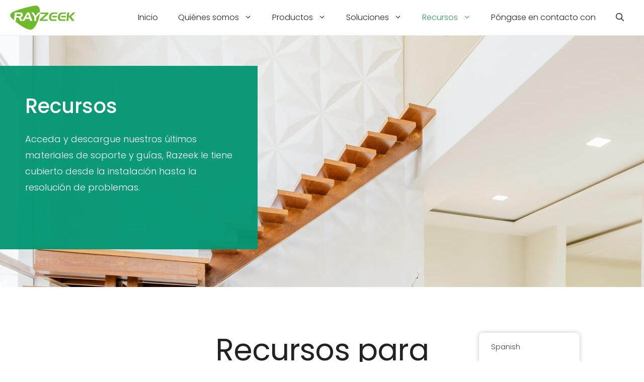

--- FILE ---
content_type: text/html; charset=UTF-8
request_url: https://www.rayzeek.com/es/recursos
body_size: 36670
content:
<!DOCTYPE html>
<html lang="es-ES">
<head>
	<meta charset="UTF-8">
	<meta name='robots' content='index, follow, max-image-preview:large, max-snippet:-1, max-video-preview:-1' />
	<style>img:is([sizes="auto" i], [sizes^="auto," i]) { contain-intrinsic-size: 3000px 1500px }</style>
	<meta name="viewport" content="width=device-width, initial-scale=1">
	<!-- This site is optimized with the Yoast SEO plugin v24.9 - https://yoast.com/wordpress/plugins/seo/ -->
	<title>Recursos - Rayzeek</title><link rel="preload" href="https://www.rayzeek.com/wp-content/uploads/fonts/poppins-v20-latin-300.woff2" as="font" type="font/woff2" crossorigin><link rel="preload" href="https://www.rayzeek.com/wp-content/uploads/fonts/poppins-v20-latin-regular.woff2" as="font" type="font/woff2" crossorigin><link rel="preload" href="https://www.rayzeek.com/wp-content/uploads/fonts/poppins-v20-latin-600.woff2" as="font" type="font/woff2" crossorigin><link rel="preload" href="https://www.rayzeek.com/wp-content/themes/generatepress_child/style.css?ver=1750233777" as="style" onload="this.rel='stylesheet';this.removeAttribute('onload');">
	<meta name="description" content="Recursos útiles, vídeos explicativos y preguntas frecuentes para ayudarle en todo y resolver problemas comunes." />
	<link rel="canonical" href="https://www.rayzeek.com/es/recursos" />
	<meta property="og:locale" content="es_ES" />
	<meta property="og:type" content="article" />
	<meta property="og:title" content="Recursos - Rayzeek" />
	<meta property="og:description" content="Recursos útiles, vídeos explicativos y preguntas frecuentes para ayudarle en todo y resolver problemas comunes." />
	<meta property="og:url" content="https://www.rayzeek.com/es/recursos" />
	<meta property="og:site_name" content="Rayzeek" />
	<meta property="article:publisher" content="https://www.facebook.com/bester001/" />
	<meta property="article:modified_time" content="2022-05-31T06:43:15+00:00" />
	<meta property="og:image" content="https://rayzeek.com/wp-content/uploads/2021/05/resrouce-banner.jpg" />
	<meta name="twitter:card" content="summary_large_image" />
	<meta name="twitter:site" content="@RayzeekTech" />
	<meta name="twitter:label1" content="Tiempo de lectura" />
	<meta name="twitter:data1" content="1 minuto" />
	<script type="application/ld+json" class="yoast-schema-graph">{
    "@context": "https:\/\/schema.org",
    "@graph": [
        {
            "@type": "WebPage",
            "@id": "https:\/\/www.rayzeek.com\/resources",
            "url": "https:\/\/www.rayzeek.com\/resources",
            "name": "Recursos - Rayzeek",
            "isPartOf": {
                "@id": "https:\/\/www.rayzeek.com\/#website"
            },
            "primaryImageOfPage": {
                "@id": "https:\/\/www.rayzeek.com\/resources#primaryimage"
            },
            "image": {
                "@id": "https:\/\/www.rayzeek.com\/resources#primaryimage"
            },
            "thumbnailUrl": "https:\/\/rayzeek.com\/wp-content\/uploads\/2021\/05\/resrouce-banner.jpg",
            "datePublished": "2021-03-10T02:47:49+00:00",
            "dateModified": "2022-05-31T06:43:15+00:00",
            "description": "Recursos \u00fatiles, v\u00eddeos explicativos y preguntas frecuentes para ayudarle en todo y resolver problemas comunes.",
            "breadcrumb": {
                "@id": "https:\/\/www.rayzeek.com\/resources#breadcrumb"
            },
            "inLanguage": "es",
            "potentialAction": [
                {
                    "@type": "ReadAction",
                    "target": [
                        "https:\/\/www.rayzeek.com\/resources"
                    ]
                }
            ]
        },
        {
            "@type": "ImageObject",
            "inLanguage": "es",
            "@id": "https:\/\/www.rayzeek.com\/resources#primaryimage",
            "url": "https:\/\/rayzeek.com\/wp-content\/uploads\/2021\/05\/resrouce-banner.jpg",
            "contentUrl": "https:\/\/rayzeek.com\/wp-content\/uploads\/2021\/05\/resrouce-banner.jpg"
        },
        {
            "@type": "BreadcrumbList",
            "@id": "https:\/\/www.rayzeek.com\/resources#breadcrumb",
            "itemListElement": [
                {
                    "@type": "ListItem",
                    "position": 1,
                    "name": "Inicio",
                    "item": "https:\/\/www.rayzeek.com\/"
                },
                {
                    "@type": "ListItem",
                    "position": 2,
                    "name": "Recursos"
                }
            ]
        },
        {
            "@type": "WebSite",
            "@id": "https:\/\/www.rayzeek.com\/#website",
            "url": "https:\/\/www.rayzeek.com\/",
            "name": "Rayzeek",
            "description": "Experto en sensores de movimiento y de ocupaci\u00f3n",
            "publisher": {
                "@id": "https:\/\/www.rayzeek.com\/#organization"
            },
            "potentialAction": [
                {
                    "@type": "SearchAction",
                    "target": {
                        "@type": "EntryPoint",
                        "urlTemplate": "https:\/\/www.rayzeek.com\/?s={search_term_string}"
                    },
                    "query-input": {
                        "@type": "PropertyValueSpecification",
                        "valueRequired": true,
                        "valueName": "search_term_string"
                    }
                }
            ],
            "inLanguage": "es"
        },
        {
            "@type": "Organization",
            "@id": "https:\/\/www.rayzeek.com\/#organization",
            "name": "Rayzeek",
            "url": "https:\/\/www.rayzeek.com\/",
            "logo": {
                "@type": "ImageObject",
                "inLanguage": "es",
                "@id": "https:\/\/www.rayzeek.com\/#\/schema\/logo\/image\/",
                "url": "https:\/\/rayzeek.com\/wp-content\/uploads\/2021\/05\/rayzeek-logo-retina.png",
                "contentUrl": "https:\/\/rayzeek.com\/wp-content\/uploads\/2021\/05\/rayzeek-logo-retina.png",
                "width": 260,
                "height": 101,
                "caption": "Rayzeek"
            },
            "image": {
                "@id": "https:\/\/www.rayzeek.com\/#\/schema\/logo\/image\/"
            },
            "sameAs": [
                "https:\/\/www.facebook.com\/bester001\/",
                "https:\/\/x.com\/RayzeekTech",
                "https:\/\/www.youtube.com\/channel\/UCTKY5jxVUKLU8PVz0hdFzVA"
            ]
        }
    ]
}</script>
	<!-- / Yoast SEO plugin. -->


<link rel='dns-prefetch' href='//cdn.jsdelivr.net' />
<script type="pmdelayedscript" data-cfasync="false" data-no-optimize="1" data-no-defer="1" data-no-minify="1">
window._wpemojiSettings = {"baseUrl":"https:\/\/s.w.org\/images\/core\/emoji\/15.0.3\/72x72\/","ext":".png","svgUrl":"https:\/\/s.w.org\/images\/core\/emoji\/15.0.3\/svg\/","svgExt":".svg","source":{"concatemoji":"https:\/\/www.rayzeek.com\/wp-includes\/js\/wp-emoji-release.min.js?ver=6.7.4"}};
/*! This file is auto-generated */
!function(i,n){var o,s,e;function c(e){try{var t={supportTests:e,timestamp:(new Date).valueOf()};sessionStorage.setItem(o,JSON.stringify(t))}catch(e){}}function p(e,t,n){e.clearRect(0,0,e.canvas.width,e.canvas.height),e.fillText(t,0,0);var t=new Uint32Array(e.getImageData(0,0,e.canvas.width,e.canvas.height).data),r=(e.clearRect(0,0,e.canvas.width,e.canvas.height),e.fillText(n,0,0),new Uint32Array(e.getImageData(0,0,e.canvas.width,e.canvas.height).data));return t.every(function(e,t){return e===r[t]})}function u(e,t,n){switch(t){case"flag":return n(e,"\ud83c\udff3\ufe0f\u200d\u26a7\ufe0f","\ud83c\udff3\ufe0f\u200b\u26a7\ufe0f")?!1:!n(e,"\ud83c\uddfa\ud83c\uddf3","\ud83c\uddfa\u200b\ud83c\uddf3")&&!n(e,"\ud83c\udff4\udb40\udc67\udb40\udc62\udb40\udc65\udb40\udc6e\udb40\udc67\udb40\udc7f","\ud83c\udff4\u200b\udb40\udc67\u200b\udb40\udc62\u200b\udb40\udc65\u200b\udb40\udc6e\u200b\udb40\udc67\u200b\udb40\udc7f");case"emoji":return!n(e,"\ud83d\udc26\u200d\u2b1b","\ud83d\udc26\u200b\u2b1b")}return!1}function f(e,t,n){var r="undefined"!=typeof WorkerGlobalScope&&self instanceof WorkerGlobalScope?new OffscreenCanvas(300,150):i.createElement("canvas"),a=r.getContext("2d",{willReadFrequently:!0}),o=(a.textBaseline="top",a.font="600 32px Arial",{});return e.forEach(function(e){o[e]=t(a,e,n)}),o}function t(e){var t=i.createElement("script");t.src=e,t.defer=!0,i.head.appendChild(t)}"undefined"!=typeof Promise&&(o="wpEmojiSettingsSupports",s=["flag","emoji"],n.supports={everything:!0,everythingExceptFlag:!0},e=new Promise(function(e){i.addEventListener("DOMContentLoaded",e,{once:!0})}),new Promise(function(t){var n=function(){try{var e=JSON.parse(sessionStorage.getItem(o));if("object"==typeof e&&"number"==typeof e.timestamp&&(new Date).valueOf()<e.timestamp+604800&&"object"==typeof e.supportTests)return e.supportTests}catch(e){}return null}();if(!n){if("undefined"!=typeof Worker&&"undefined"!=typeof OffscreenCanvas&&"undefined"!=typeof URL&&URL.createObjectURL&&"undefined"!=typeof Blob)try{var e="postMessage("+f.toString()+"("+[JSON.stringify(s),u.toString(),p.toString()].join(",")+"));",r=new Blob([e],{type:"text/javascript"}),a=new Worker(URL.createObjectURL(r),{name:"wpTestEmojiSupports"});return void(a.onmessage=function(e){c(n=e.data),a.terminate(),t(n)})}catch(e){}c(n=f(s,u,p))}t(n)}).then(function(e){for(var t in e)n.supports[t]=e[t],n.supports.everything=n.supports.everything&&n.supports[t],"flag"!==t&&(n.supports.everythingExceptFlag=n.supports.everythingExceptFlag&&n.supports[t]);n.supports.everythingExceptFlag=n.supports.everythingExceptFlag&&!n.supports.flag,n.DOMReady=!1,n.readyCallback=function(){n.DOMReady=!0}}).then(function(){return e}).then(function(){var e;n.supports.everything||(n.readyCallback(),(e=n.source||{}).concatemoji?t(e.concatemoji):e.wpemoji&&e.twemoji&&(t(e.twemoji),t(e.wpemoji)))}))}((window,document),window._wpemojiSettings);
</script>
<style id='wp-emoji-styles-inline-css'>

	img.wp-smiley, img.emoji {
		display: inline !important;
		border: none !important;
		box-shadow: none !important;
		height: 1em !important;
		width: 1em !important;
		margin: 0 0.07em !important;
		vertical-align: -0.1em !important;
		background: none !important;
		padding: 0 !important;
	}
</style>
<style id='classic-theme-styles-inline-css'>
/*! This file is auto-generated */
.wp-block-button__link{color:#fff;background-color:#32373c;border-radius:9999px;box-shadow:none;text-decoration:none;padding:calc(.667em + 2px) calc(1.333em + 2px);font-size:1.125em}.wp-block-file__button{background:#32373c;color:#fff;text-decoration:none}
</style>
<link rel='stylesheet' id='contact-form-7-css' href='https://www.rayzeek.com/wp-content/plugins/contact-form-7/includes/css/styles.css?ver=5.9.4' media='all' />
<link rel='stylesheet' id='wpa-css-css' href='https://www.rayzeek.com/wp-content/plugins/honeypot/includes/css/wpa.css?ver=2.2.09' media='all' />
<link rel='stylesheet' id='woocommerce-layout-css' href='https://www.rayzeek.com/wp-content/plugins/woocommerce/assets/css/woocommerce-layout.css?ver=9.8.6' media='all' />
<link rel='stylesheet' id='woocommerce-smallscreen-css' href='https://www.rayzeek.com/wp-content/plugins/woocommerce/assets/css/woocommerce-smallscreen.css?ver=9.8.6' media='only screen and (max-width: 768px)' />
<link rel='stylesheet' id='woocommerce-general-css' href='https://www.rayzeek.com/wp-content/plugins/woocommerce/assets/css/woocommerce.css?ver=9.8.6' media='all' />
<style id='woocommerce-inline-inline-css'>
.woocommerce form .form-row .required { visibility: visible; }
</style>
<link rel='stylesheet' id='trp-floater-language-switcher-style-css' href='https://www.rayzeek.com/wp-content/plugins/translatepress-multilingual/assets/css/trp-floater-language-switcher.css?ver=2.9.11' media='all' />
<link rel='stylesheet' id='trp-language-switcher-style-css' href='https://www.rayzeek.com/wp-content/plugins/translatepress-multilingual/assets/css/trp-language-switcher.css?ver=2.9.11' media='all' />
<link rel='stylesheet' id='brands-styles-css' href='https://www.rayzeek.com/wp-content/plugins/woocommerce/assets/css/brands.css?ver=9.8.6' media='all' />
<link rel='stylesheet' id='generate-widget-areas-css' href='https://www.rayzeek.com/wp-content/themes/generatepress/assets/css/components/widget-areas.min.css?ver=3.5.1' media='all' />
<link rel='stylesheet' id='generate-style-css' href='https://www.rayzeek.com/wp-content/themes/generatepress/assets/css/main.min.css?ver=3.5.1' media='all' />
<style id='generate-style-inline-css'>
.is-right-sidebar{width:30%;}.is-left-sidebar{width:30%;}.site-content .content-area{width:100%;}@media (max-width: 1024px){.main-navigation .menu-toggle,.sidebar-nav-mobile:not(#sticky-placeholder){display:block;}.main-navigation ul,.gen-sidebar-nav,.main-navigation:not(.slideout-navigation):not(.toggled) .main-nav > ul,.has-inline-mobile-toggle #site-navigation .inside-navigation > *:not(.navigation-search):not(.main-nav){display:none;}.nav-align-right .inside-navigation,.nav-align-center .inside-navigation{justify-content:space-between;}.has-inline-mobile-toggle .mobile-menu-control-wrapper{display:flex;flex-wrap:wrap;}.has-inline-mobile-toggle .inside-header{flex-direction:row;text-align:left;flex-wrap:wrap;}.has-inline-mobile-toggle .header-widget,.has-inline-mobile-toggle #site-navigation{flex-basis:100%;}.nav-float-left .has-inline-mobile-toggle #site-navigation{order:10;}}
.elementor-template-full-width .site-content{display:block;}
.dynamic-author-image-rounded{border-radius:100%;}.dynamic-featured-image, .dynamic-author-image{vertical-align:middle;}.one-container.blog .dynamic-content-template:not(:last-child), .one-container.archive .dynamic-content-template:not(:last-child){padding-bottom:0px;}.dynamic-entry-excerpt > p:last-child{margin-bottom:0px;}
</style>
<link rel='stylesheet' id='elementor-icons-css' href='https://www.rayzeek.com/wp-content/plugins/elementor/assets/lib/eicons/css/elementor-icons.min.css?ver=5.30.0' media='all' />
<link rel='stylesheet' id='elementor-frontend-css' href='https://www.rayzeek.com/wp-content/plugins/elementor/assets/css/frontend.min.css?ver=3.22.3' media='all' />
<link rel='stylesheet' id='swiper-css' href='https://www.rayzeek.com/wp-content/plugins/elementor/assets/lib/swiper/v8/css/swiper.min.css?ver=8.4.5' media='all' />
<link rel='stylesheet' id='elementor-post-96-css' href='https://www.rayzeek.com/wp-content/uploads/elementor/css/post-96.css?ver=1750233984' media='all' />
<link rel='stylesheet' id='elementor-pro-css' href='https://www.rayzeek.com/wp-content/plugins/elementor-pro/assets/css/frontend.min.css?ver=3.22.1' media='all' />
<link rel='stylesheet' id='elementor-post-5818-css' href='https://www.rayzeek.com/wp-content/uploads/elementor/css/post-5818.css?ver=1750235561' media='all' />
<link rel='stylesheet' id='generatepress-dynamic-css' href='https://www.rayzeek.com/wp-content/uploads/generatepress/style.min.css?ver=1750233798' media='all' />
<link rel='stylesheet' id='generate-offside-css' href='https://www.rayzeek.com/wp-content/plugins/gp-premium/menu-plus/functions/css/offside.min.css?ver=2.5.2' media='all' />
<style id='generate-offside-inline-css'>
:root{--gp-slideout-width:265px;}.slideout-navigation, .slideout-navigation a{color:var(--contrast);}.slideout-navigation button.slideout-exit{color:var(--contrast);padding-left:20px;padding-right:20px;}.slide-opened nav.toggled .menu-toggle:before{display:none;}@media (max-width: 1024px){.menu-bar-item.slideout-toggle{display:none;}}
</style>
<link rel='stylesheet' id='generate-woocommerce-css' href='https://www.rayzeek.com/wp-content/plugins/gp-premium/woocommerce/functions/css/woocommerce.min.css?ver=2.5.2' media='all' />
<style id='generate-woocommerce-inline-css'>
.woocommerce #respond input#submit, .woocommerce a.button, .woocommerce button.button, .woocommerce input.button, .wc-block-components-button{color:#ffffff;background-color:#55555e;text-decoration:none;}.woocommerce #respond input#submit:hover, .woocommerce a.button:hover, .woocommerce button.button:hover, .woocommerce input.button:hover, .wc-block-components-button:hover{color:#ffffff;background-color:#3f4047;}.woocommerce #respond input#submit.alt, .woocommerce a.button.alt, .woocommerce button.button.alt, .woocommerce input.button.alt, .woocommerce #respond input#submit.alt.disabled, .woocommerce #respond input#submit.alt.disabled:hover, .woocommerce #respond input#submit.alt:disabled, .woocommerce #respond input#submit.alt:disabled:hover, .woocommerce #respond input#submit.alt:disabled[disabled], .woocommerce #respond input#submit.alt:disabled[disabled]:hover, .woocommerce a.button.alt.disabled, .woocommerce a.button.alt.disabled:hover, .woocommerce a.button.alt:disabled, .woocommerce a.button.alt:disabled:hover, .woocommerce a.button.alt:disabled[disabled], .woocommerce a.button.alt:disabled[disabled]:hover, .woocommerce button.button.alt.disabled, .woocommerce button.button.alt.disabled:hover, .woocommerce button.button.alt:disabled, .woocommerce button.button.alt:disabled:hover, .woocommerce button.button.alt:disabled[disabled], .woocommerce button.button.alt:disabled[disabled]:hover, .woocommerce input.button.alt.disabled, .woocommerce input.button.alt.disabled:hover, .woocommerce input.button.alt:disabled, .woocommerce input.button.alt:disabled:hover, .woocommerce input.button.alt:disabled[disabled], .woocommerce input.button.alt:disabled[disabled]:hover{color:#ffffff;background-color:#1e73be;}.woocommerce #respond input#submit.alt:hover, .woocommerce a.button.alt:hover, .woocommerce button.button.alt:hover, .woocommerce input.button.alt:hover{color:#ffffff;background-color:#377fbf;}button.wc-block-components-panel__button{font-size:inherit;}.woocommerce .star-rating span:before, .woocommerce p.stars:hover a::before{color:#ffa200;}.woocommerce span.onsale{background-color:#222222;color:#ffffff;}.woocommerce ul.products li.product .price, .woocommerce div.product p.price{color:#222222;}.woocommerce div.product .woocommerce-tabs ul.tabs li a{color:#222222;}.woocommerce div.product .woocommerce-tabs ul.tabs li a:hover, .woocommerce div.product .woocommerce-tabs ul.tabs li.active a{color:#1e73be;}.woocommerce-message{background-color:#0b9444;color:#ffffff;}div.woocommerce-message a.button, div.woocommerce-message a.button:focus, div.woocommerce-message a.button:hover, div.woocommerce-message a, div.woocommerce-message a:focus, div.woocommerce-message a:hover{color:#ffffff;}.woocommerce-info{background-color:#1e73be;color:#ffffff;}div.woocommerce-info a.button, div.woocommerce-info a.button:focus, div.woocommerce-info a.button:hover, div.woocommerce-info a, div.woocommerce-info a:focus, div.woocommerce-info a:hover{color:#ffffff;}.woocommerce-error{background-color:#e8626d;color:#ffffff;}div.woocommerce-error a.button, div.woocommerce-error a.button:focus, div.woocommerce-error a.button:hover, div.woocommerce-error a, div.woocommerce-error a:focus, div.woocommerce-error a:hover{color:#ffffff;}.woocommerce-product-details__short-description{color:var(--contrast);}#wc-mini-cart{background-color:#ffffff;color:#000000;}#wc-mini-cart a:not(.button), #wc-mini-cart a.remove{color:#000000;}#wc-mini-cart .button{color:#ffffff;}#wc-mini-cart .button:hover, #wc-mini-cart .button:focus, #wc-mini-cart .button:active{color:#ffffff;}.woocommerce #content div.product div.images, .woocommerce div.product div.images, .woocommerce-page #content div.product div.images, .woocommerce-page div.product div.images{width:50%;}.add-to-cart-panel{background-color:#ffffff;color:#000000;}.add-to-cart-panel a:not(.button){color:#000000;}.woocommerce .widget_price_filter .price_slider_wrapper .ui-widget-content{background-color:#dddddd;}.woocommerce .widget_price_filter .ui-slider .ui-slider-range, .woocommerce .widget_price_filter .ui-slider .ui-slider-handle{background-color:#666666;}.woocommerce-MyAccount-navigation li.is-active a:after, a.button.wc-forward:after{display:none;}#payment .payment_methods>.wc_payment_method>label:before{font-family:WooCommerce;content:"\e039";}#payment .payment_methods li.wc_payment_method>input[type=radio]:first-child:checked+label:before{content:"\e03c";}.woocommerce-ordering:after{font-family:WooCommerce;content:"\e00f";}.wc-columns-container .products, .woocommerce .related ul.products, .woocommerce .up-sells ul.products{grid-gap:50px;}@media (max-width: 1024px){.woocommerce .wc-columns-container.wc-tablet-columns-2 .products{-ms-grid-columns:(1fr)[2];grid-template-columns:repeat(2, 1fr);}.wc-related-upsell-tablet-columns-2 .related ul.products, .wc-related-upsell-tablet-columns-2 .up-sells ul.products{-ms-grid-columns:(1fr)[2];grid-template-columns:repeat(2, 1fr);}}@media (max-width:768px){.add-to-cart-panel .continue-shopping{background-color:#ffffff;}.woocommerce #content div.product div.images,.woocommerce div.product div.images,.woocommerce-page #content div.product div.images,.woocommerce-page div.product div.images{width:100%;}}@media (max-width: 1024px){nav.toggled .main-nav li.wc-menu-item{display:none !important;}.mobile-bar-items.wc-mobile-cart-items{z-index:1;}}
</style>
<link rel='stylesheet' id='generate-woocommerce-mobile-css' href='https://www.rayzeek.com/wp-content/plugins/gp-premium/woocommerce/functions/css/woocommerce-mobile.min.css?ver=2.5.2' media='(max-width:768px)' />
<link rel='stylesheet' id='swiper-css-css' href='https://cdn.jsdelivr.net/npm/swiper/swiper-bundle.min.css?ver=6.7.4' media='all' />
<link rel='stylesheet' id='generatepress-child-css' href='https://www.rayzeek.com/wp-content/themes/generatepress_child/style.css?ver=1750233777' media='all' />

<link rel='stylesheet' id='elementor-icons-shared-0-css' href='https://www.rayzeek.com/wp-content/plugins/elementor/assets/lib/font-awesome/css/fontawesome.min.css?ver=5.15.3' media='all' />
<link rel='stylesheet' id='elementor-icons-fa-solid-css' href='https://www.rayzeek.com/wp-content/plugins/elementor/assets/lib/font-awesome/css/solid.min.css?ver=5.15.3' media='all' />
<script src="https://www.rayzeek.com/wp-includes/js/jquery/jquery.min.js?ver=3.7.1" id="jquery-core-js"></script>
<script src="https://www.rayzeek.com/wp-includes/js/jquery/jquery-migrate.min.js?ver=3.4.1" id="jquery-migrate-js" defer></script>
<script src="https://www.rayzeek.com/wp-content/plugins/woocommerce/assets/js/jquery-blockui/jquery.blockUI.min.js?ver=2.7.0-wc.9.8.6" id="jquery-blockui-js" defer data-wp-strategy="defer"></script>
<script id="wc-add-to-cart-js-extra">
var wc_add_to_cart_params = {"ajax_url":"\/wp-admin\/admin-ajax.php","wc_ajax_url":"https:\/\/www.rayzeek.com\/es\/?wc-ajax=%%endpoint%%","i18n_view_cart":"Ver carrito","cart_url":"https:\/\/www.rayzeek.com\/es","is_cart":"","cart_redirect_after_add":"no"};
</script>
<script src="https://www.rayzeek.com/wp-content/plugins/woocommerce/assets/js/frontend/add-to-cart.min.js?ver=9.8.6" id="wc-add-to-cart-js" defer data-wp-strategy="defer"></script>
<script src="https://www.rayzeek.com/wp-content/plugins/woocommerce/assets/js/js-cookie/js.cookie.min.js?ver=2.1.4-wc.9.8.6" id="js-cookie-js" defer data-wp-strategy="defer"></script>
<script id="woocommerce-js-extra">
var woocommerce_params = {"ajax_url":"\/wp-admin\/admin-ajax.php","wc_ajax_url":"https:\/\/www.rayzeek.com\/es\/?wc-ajax=%%endpoint%%","i18n_password_show":"Mostrar contrase\u00f1a","i18n_password_hide":"Ocultar contrase\u00f1a"};
</script>
<script src="https://www.rayzeek.com/wp-content/plugins/woocommerce/assets/js/frontend/woocommerce.min.js?ver=9.8.6" id="woocommerce-js" defer data-wp-strategy="defer"></script>
<script src="https://www.rayzeek.com/wp-content/plugins/translatepress-multilingual/assets/js/trp-frontend-compatibility.js?ver=2.9.11" id="trp-frontend-compatibility-js" defer></script>
<script src="https://cdn.jsdelivr.net/npm/swiper@11/swiper-bundle.min.js?ver=6.7.4" id="swiper-js-js"></script>
<style></style><!-- site-navigation-element Schema optimized by Schema Pro --><script type="application/ld+json">{
    "@context": "https:\/\/schema.org",
    "@graph": [
        {
            "@context": "https:\/\/schema.org",
            "@type": "SiteNavigationElement",
            "id": "site-navigation",
            "name": "Inicio",
            "url": "https:\/\/www.rayzeek.com\/es"
        },
        {
            "@context": "https:\/\/schema.org",
            "@type": "SiteNavigationElement",
            "id": "site-navigation",
            "name": "Qui\u00e9nes somos",
            "url": "https:\/\/www.rayzeek.com\/es\/sobre-nosotros"
        },
        {
            "@context": "https:\/\/schema.org",
            "@type": "SiteNavigationElement",
            "id": "site-navigation",
            "name": "F\u00e1brica",
            "url": "https:\/\/www.rayzeek.com\/es\/videos-2"
        },
        {
            "@context": "https:\/\/schema.org",
            "@type": "SiteNavigationElement",
            "id": "site-navigation",
            "name": "Productos",
            "url": "https:\/\/www.rayzeek.com\/es\/productos"
        },
        {
            "@context": "https:\/\/schema.org",
            "@type": "SiteNavigationElement",
            "id": "site-navigation",
            "name": "Sensores de movimiento",
            "url": "https:\/\/www.rayzeek.com\/es\/categoria-de-producto\/sensores-de-movimiento"
        },
        {
            "@context": "https:\/\/schema.org",
            "@type": "SiteNavigationElement",
            "id": "site-navigation",
            "name": "Sensores de movimiento de montaje en pared",
            "url": "https:\/\/www.rayzeek.com\/es\/categoria-de-producto\/sensores-de-movimiento\/sensores-de-movimiento-de-montaje-en-pared"
        },
        {
            "@context": "https:\/\/schema.org",
            "@type": "SiteNavigationElement",
            "id": "site-navigation",
            "name": "Detectores de movimiento de montaje en techo",
            "url": "https:\/\/www.rayzeek.com\/es\/categoria-de-producto\/sensores-de-movimiento\/sensores-de-movimiento-de-montaje-en-el-techo"
        },
        {
            "@context": "https:\/\/schema.org",
            "@type": "SiteNavigationElement",
            "id": "site-navigation",
            "name": "Sensores de ocupaci\u00f3n",
            "url": "https:\/\/www.rayzeek.com\/es\/categoria-de-producto\/sensores-de-ocupacion"
        },
        {
            "@context": "https:\/\/schema.org",
            "@type": "SiteNavigationElement",
            "id": "site-navigation",
            "name": "Sensores de ocupaci\u00f3n de montaje en pared",
            "url": "https:\/\/www.rayzeek.com\/es\/categoria-de-producto\/sensores-de-ocupacion\/montaje-en-pared"
        },
        {
            "@context": "https:\/\/schema.org",
            "@type": "SiteNavigationElement",
            "id": "site-navigation",
            "name": "Sensores de ocupaci\u00f3n de montaje en techo",
            "url": "https:\/\/www.rayzeek.com\/es\/categoria-de-producto\/sensores-de-ocupacion\/montaje-en-el-techo"
        },
        {
            "@context": "https:\/\/schema.org",
            "@type": "SiteNavigationElement",
            "id": "site-navigation",
            "name": "Interruptores de luz con sensor de movimiento",
            "url": "https:\/\/www.rayzeek.com\/es\/categoria-de-producto\/interruptores-con-sensor-de-movimiento"
        },
        {
            "@context": "https:\/\/schema.org",
            "@type": "SiteNavigationElement",
            "id": "site-navigation",
            "name": "Sensores de movimiento del aire acondicionado",
            "url": "https:\/\/www.rayzeek.com\/es\/categoria-de-producto\/sensores-de-movimiento-de-aire-acondicionado"
        },
        {
            "@context": "https:\/\/schema.org",
            "@type": "SiteNavigationElement",
            "id": "site-navigation",
            "name": "Sensores de movimiento inal\u00e1mbricos",
            "url": "https:\/\/www.rayzeek.com\/es\/categoria-de-producto\/sensores-de-movimiento-inalambricos"
        },
        {
            "@context": "https:\/\/schema.org",
            "@type": "SiteNavigationElement",
            "id": "site-navigation",
            "name": "Tiras luminosas con sensor de movimiento",
            "url": "https:\/\/www.rayzeek.com\/es\/categoria-de-producto\/sensor-de-movimiento-luz-tira"
        },
        {
            "@context": "https:\/\/schema.org",
            "@type": "SiteNavigationElement",
            "id": "site-navigation",
            "name": "Sensor\/Dimmer CC",
            "url": "https:\/\/www.rayzeek.com\/es\/categoria-de-producto\/dc-sensor-dimmer"
        },
        {
            "@context": "https:\/\/schema.org",
            "@type": "SiteNavigationElement",
            "id": "site-navigation",
            "name": "Sensor de luz",
            "url": "https:\/\/www.rayzeek.com\/es\/categoria-de-producto\/sensor-de-luz"
        },
        {
            "@context": "https:\/\/schema.org",
            "@type": "SiteNavigationElement",
            "id": "site-navigation",
            "name": "Soluciones",
            "url": "https:\/\/www.rayzeek.com\/es\/soluciones"
        },
        {
            "@context": "https:\/\/schema.org",
            "@type": "SiteNavigationElement",
            "id": "site-navigation",
            "name": "Gu\u00eda de dise\u00f1o de oficinas privadas",
            "url": "https:\/\/www.rayzeek.com\/es\/guia-de-diseno-de-oficinas-privadas"
        },
        {
            "@context": "https:\/\/schema.org",
            "@type": "SiteNavigationElement",
            "id": "site-navigation",
            "name": "Gu\u00eda de dise\u00f1o de oficinas abiertas",
            "url": "https:\/\/www.rayzeek.com\/es\/guia-de-diseno-de-oficinas-abiertas"
        },
        {
            "@context": "https:\/\/schema.org",
            "@type": "SiteNavigationElement",
            "id": "site-navigation",
            "name": "Gu\u00eda de dise\u00f1o de salas de conferencias",
            "url": "https:\/\/www.rayzeek.com\/es\/guia-de-diseno-de-salas-de-conferencias"
        },
        {
            "@context": "https:\/\/schema.org",
            "@type": "SiteNavigationElement",
            "id": "site-navigation",
            "name": "Gu\u00eda de dise\u00f1o de aulas",
            "url": "https:\/\/www.rayzeek.com\/es\/guia-de-diseno-de-aulas"
        },
        {
            "@context": "https:\/\/schema.org",
            "@type": "SiteNavigationElement",
            "id": "site-navigation",
            "name": "Gu\u00eda de dise\u00f1o de restaurantes",
            "url": "https:\/\/www.rayzeek.com\/es\/guia-de-diseno-de-restaurantes"
        },
        {
            "@context": "https:\/\/schema.org",
            "@type": "SiteNavigationElement",
            "id": "site-navigation",
            "name": "Gu\u00eda de dise\u00f1o de aseos",
            "url": "https:\/\/www.rayzeek.com\/es\/guia-de-diseno-de-aseos"
        },
        {
            "@context": "https:\/\/schema.org",
            "@type": "SiteNavigationElement",
            "id": "site-navigation",
            "name": "Gu\u00eda de dise\u00f1o de trasteros",
            "url": "https:\/\/www.rayzeek.com\/es\/guia-de-diseno-de-trasteros"
        },
        {
            "@context": "https:\/\/schema.org",
            "@type": "SiteNavigationElement",
            "id": "site-navigation",
            "name": "Gu\u00eda de dise\u00f1o de corredores",
            "url": "https:\/\/www.rayzeek.com\/es\/guia-de-diseno-de-corredores"
        },
        {
            "@context": "https:\/\/schema.org",
            "@type": "SiteNavigationElement",
            "id": "site-navigation",
            "name": "Gu\u00eda de dise\u00f1o del vest\u00edbulo",
            "url": "https:\/\/www.rayzeek.com\/es\/guia-de-diseno-del-vestibulo"
        },
        {
            "@context": "https:\/\/schema.org",
            "@type": "SiteNavigationElement",
            "id": "site-navigation",
            "name": "Recursos",
            "url": "https:\/\/www.rayzeek.com\/es\/recursos\/"
        },
        {
            "@context": "https:\/\/schema.org",
            "@type": "SiteNavigationElement",
            "id": "site-navigation",
            "name": "Noticias",
            "url": "https:\/\/www.rayzeek.com\/es\/noticias"
        },
        {
            "@context": "https:\/\/schema.org",
            "@type": "SiteNavigationElement",
            "id": "site-navigation",
            "name": "V\u00eddeos",
            "url": "https:\/\/www.rayzeek.com\/es\/videos"
        },
        {
            "@context": "https:\/\/schema.org",
            "@type": "SiteNavigationElement",
            "id": "site-navigation",
            "name": "Blog",
            "url": "https:\/\/www.rayzeek.com\/es\/blog"
        },
        {
            "@context": "https:\/\/schema.org",
            "@type": "SiteNavigationElement",
            "id": "site-navigation",
            "name": "Glosario",
            "url": "https:\/\/www.rayzeek.com\/es\/glosario"
        },
        {
            "@context": "https:\/\/schema.org",
            "@type": "SiteNavigationElement",
            "id": "site-navigation",
            "name": "P\u00f3ngase en contacto con",
            "url": "https:\/\/www.rayzeek.com\/es\/pongase-en-contacto-con"
        }
    ]
}</script><!-- / site-navigation-element Schema optimized by Schema Pro --><link rel="alternate" hreflang="en-US" href="https://www.rayzeek.com/resources"/>
<link rel="alternate" hreflang="de-DE" href="https://www.rayzeek.com/de/ressourcen"/>
<link rel="alternate" hreflang="fr-FR" href="https://www.rayzeek.com/fr/ressources"/>
<link rel="alternate" hreflang="es-ES" href="https://www.rayzeek.com/es/recursos"/>
<link rel="alternate" hreflang="pt-PT" href="https://www.rayzeek.com/pt/recursos"/>
<link rel="alternate" hreflang="ko-KR" href="https://www.rayzeek.com/ko/%eb%a6%ac%ec%86%8c%ec%8a%a4"/>
<link rel="alternate" hreflang="id-ID" href="https://www.rayzeek.com/id/sumber-daya"/>
<link rel="alternate" hreflang="ru-RU" href="https://www.rayzeek.com/ru/%d1%80%d0%b5%d1%81%d1%83%d1%80%d1%81%d1%8b"/>
<link rel="alternate" hreflang="ar" href="https://www.rayzeek.com/ar/%d9%85%d9%88%d8%a7%d8%b1%d8%af"/>
<link rel="alternate" hreflang="ja" href="https://www.rayzeek.com/ja/%e3%83%aa%e3%82%bd%e3%83%bc%e3%82%b9"/>
<link rel="alternate" hreflang="tr-TR" href="https://www.rayzeek.com/tr/kaynaklar"/>
<link rel="alternate" hreflang="it-IT" href="https://www.rayzeek.com/it/risorse"/>
<link rel="alternate" hreflang="nl-NL" href="https://www.rayzeek.com/nl/middelen"/>
<link rel="alternate" hreflang="uk" href="https://www.rayzeek.com/uk/%d1%80%d0%b5%d1%81%d1%83%d1%80%d1%81%d0%b8"/>
<link rel="alternate" hreflang="pl-PL" href="https://www.rayzeek.com/pl/zasoby"/>
<link rel="alternate" hreflang="el" href="https://www.rayzeek.com/el/%cf%80%cf%8c%cf%81%ce%bf%ce%b9"/>
<link rel="alternate" hreflang="ro-RO" href="https://www.rayzeek.com/ro/resurse"/>
<link rel="alternate" hreflang="he-IL" href="https://www.rayzeek.com/he/%d7%9e%d7%a9%d7%90%d7%91%d7%99%d7%9d"/>
<link rel="alternate" hreflang="cs-CZ" href="https://www.rayzeek.com/cs/zdroje"/>
<link rel="alternate" hreflang="zh-HK" href="https://www.rayzeek.com/zh_hk/%e8%b5%84%e6%ba%90"/>
<link rel="alternate" hreflang="sv-SE" href="https://www.rayzeek.com/sv/resurser"/>
<link rel="alternate" hreflang="da-DK" href="https://www.rayzeek.com/da/ressourcer"/>
<link rel="alternate" hreflang="hi-IN" href="https://www.rayzeek.com/hi/%e0%a4%b8%e0%a4%82%e0%a4%b8%e0%a4%be%e0%a4%a7%e0%a4%a8"/>
<link rel="alternate" hreflang="th" href="https://www.rayzeek.com/th/%e0%b8%97%e0%b8%a3%e0%b8%b1%e0%b8%9e%e0%b8%a2%e0%b8%b2%e0%b8%81%e0%b8%a3"/>
<link rel="alternate" hreflang="pt-BR" href="https://www.rayzeek.com/pt_br/recursos"/>
<link rel="alternate" hreflang="en" href="https://www.rayzeek.com/resources"/>
<link rel="alternate" hreflang="de" href="https://www.rayzeek.com/de/ressourcen"/>
<link rel="alternate" hreflang="fr" href="https://www.rayzeek.com/fr/ressources"/>
<link rel="alternate" hreflang="es" href="https://www.rayzeek.com/es/recursos"/>
<link rel="alternate" hreflang="pt" href="https://www.rayzeek.com/pt/recursos"/>
<link rel="alternate" hreflang="ko" href="https://www.rayzeek.com/ko/%eb%a6%ac%ec%86%8c%ec%8a%a4"/>
<link rel="alternate" hreflang="id" href="https://www.rayzeek.com/id/sumber-daya"/>
<link rel="alternate" hreflang="ru" href="https://www.rayzeek.com/ru/%d1%80%d0%b5%d1%81%d1%83%d1%80%d1%81%d1%8b"/>
<link rel="alternate" hreflang="tr" href="https://www.rayzeek.com/tr/kaynaklar"/>
<link rel="alternate" hreflang="it" href="https://www.rayzeek.com/it/risorse"/>
<link rel="alternate" hreflang="nl" href="https://www.rayzeek.com/nl/middelen"/>
<link rel="alternate" hreflang="pl" href="https://www.rayzeek.com/pl/zasoby"/>
<link rel="alternate" hreflang="ro" href="https://www.rayzeek.com/ro/resurse"/>
<link rel="alternate" hreflang="he" href="https://www.rayzeek.com/he/%d7%9e%d7%a9%d7%90%d7%91%d7%99%d7%9d"/>
<link rel="alternate" hreflang="cs" href="https://www.rayzeek.com/cs/zdroje"/>
<link rel="alternate" hreflang="zh" href="https://www.rayzeek.com/zh_hk/%e8%b5%84%e6%ba%90"/>
<link rel="alternate" hreflang="sv" href="https://www.rayzeek.com/sv/resurser"/>
<link rel="alternate" hreflang="da" href="https://www.rayzeek.com/da/ressourcer"/>
<link rel="alternate" hreflang="hi" href="https://www.rayzeek.com/hi/%e0%a4%b8%e0%a4%82%e0%a4%b8%e0%a4%be%e0%a4%a7%e0%a4%a8"/>
	<noscript><style>.woocommerce-product-gallery{ opacity: 1 !important; }</style></noscript>
	<meta name="generator" content="Elementor 3.22.3; features: e_optimized_assets_loading, additional_custom_breakpoints; settings: css_print_method-external, google_font-enabled, font_display-auto">
<style>.recentcomments a{display:inline !important;padding:0 !important;margin:0 !important;}</style><link rel="preconnect" href="//code.tidio.co"><!-- Google Tag Manager -->
<script type="pmdelayedscript" data-cfasync="false" data-no-optimize="1" data-no-defer="1" data-no-minify="1">(function(w,d,s,l,i){w[l]=w[l]||[];w[l].push({'gtm.start':
new Date().getTime(),event:'gtm.js'});var f=d.getElementsByTagName(s)[0],
j=d.createElement(s),dl=l!='dataLayer'?'&l='+l:'';j.async=true;j.src=
'https://www.googletagmanager.com/gtm.js?id='+i+dl;f.parentNode.insertBefore(j,f);
})(window,document,'script','dataLayer','GTM-T4BB9B9');</script>
<!-- End Google Tag Manager --><script src="https://www.rayzeek.com/wp-content/plugins/perfmatters/vendor/fastclick/pmfastclick.min.js" defer></script><script>"addEventListener"in document&&document.addEventListener("DOMContentLoaded",function(){FastClick.attach(document.body)},!1);</script>			<style id="wpsp-style-frontend"></style>
			<style type="text/css">.wpgs-gallery-caption{color:#000000;text-align:center;font-size:16px;line-height:20px;}.wpgs-video-wrapper{min-height:500px;}</style><link rel="icon" href="https://www.rayzeek.com/wp-content/uploads/2019/12/cropped-cropped-rayzeek-32x32.png" sizes="32x32" />
<link rel="icon" href="https://www.rayzeek.com/wp-content/uploads/2019/12/cropped-cropped-rayzeek-192x192.png" sizes="192x192" />
<link rel="apple-touch-icon" href="https://www.rayzeek.com/wp-content/uploads/2019/12/cropped-cropped-rayzeek-180x180.png" />
<meta name="msapplication-TileImage" content="https://www.rayzeek.com/wp-content/uploads/2019/12/cropped-cropped-rayzeek-270x270.png" />
		<style id="wp-custom-css">
			.comparison-table {
    width: 100%;
    border-collapse: collapse;
    margin: 20px 0;
    table-layout: fixed;
}

.comparison-table-div h2 {
    margin-bottom: 48px !important;
    margin-top: 32px !important;
    text-align: center;
    font-weight: 200 !important;
    font-size: 50px !important;
    color: var(--product-txtcolor, #333);
}

.comparison-table-div {
	margin: 80px 0;
}
.comparison-table th,
.comparison-table td {
    border: 1px solid #ddd !important;
    padding: 20px;
    vertical-align: middle;
	text-align: center;
}
.comparison-table thead th {
    text-align: center;
    font-size: 1.1em;
    vertical-align: top;
}
.comparison-table .product-image {
    display: block;
    max-width: 100%;
    height: auto;
    max-height: 200px;
    margin: 0 auto 10px auto;
    object-fit: contain;
}
.comparison-table thead th:first-child {
    text-align: left;
    font-weight: bold;
    background-color: #f2f2f2;
    width: 20%;
}
.comparison-table thead th:not(:first-child) {
    background-color: white;
    width: calc((100% - 20%) / 3);
}
.comparison-table tbody td:first-child {
    text-align: left;
    font-weight: bold;
    background-color: #f2f2f2;
}
.comparison-table ul {
    margin-top: 0;
    margin-bottom: 0;
    padding-left: 0px;
    list-style-position: inside;
    text-align: left;
}
.comparison-table li {
    margin-bottom: 5px;
}
.comparison-table a {
    color: #319f58;
    text-decoration: none !important;
}
.comparison-table a:hover {
    text-decoration: underline !important;
}
.na-cell {
    color: #777;
    font-style: italic;
}
.comparison-table-div > p {
    font-weight: bold;
    text-align: center;
    margin-top: 20px;
}
.comparison-table-div > p a{
    color: #319f58;
}

@media (max-width: 768px) {
    .comparison-table {
        table-layout: auto;
        border: none;
    }

    .comparison-table thead tr {
        display: block;
    }

    .comparison-table thead th {
        display: block;
        width: 100% !important;
        box-sizing: border-box;
        text-align: center !important;
        background-color: white !important;
        padding: 15px 10px;
        border: 1px solid #ddd !important;
        border-bottom: none !important;
    }
    .comparison-table thead th:last-of-type {
        border-bottom: 1px solid #ddd !important;
        margin-bottom: 20px;
    }

    .comparison-table thead th:first-child {
        display: none;
    }

    .comparison-table .product-image {
        max-width: 100px;
        max-height: 100px;
        margin: 5px auto 8px auto;
    }

    .comparison-table tbody tr {
        display: block;
        margin-bottom: 20px;
        border: 1px solid #ddd !important;
        border-radius: 4px;
        overflow: hidden;
    }

    .comparison-table td {
        display: block;
        width: 100% !important;
        box-sizing: border-box;
        text-align: left !important;
        padding: 12px 15px;
        border: none !important;
    }

    .comparison-table tbody td:not(:last-child) {
         border-bottom: 1px solid #eee !important;
    }

    .comparison-table tbody td:first-child {
        background-color: #f2f2f2 !important;
        font-weight: bold;
        text-align: center !important;
    }

    .comparison-table tbody td:not(:first-child)::before {
        content: attr(data-label) ":";
        display: block;
        font-weight: bold;
        margin-bottom: 6px;
        color: #319f58;
        font-size: 0.95em;
    }

    .comparison-table ul {
        padding-left: 20px;
        margin-top: 5px;
        margin-bottom: 0;
        text-align: left !important;
        list-style-position: outside;
    }
    .comparison-table li {
        margin-bottom: 4px;
    }
    .comparison-table p {
        margin:0;
        padding:0;
    }

    .comparison-table-div h2 {
        font-size: 36px !important;
        margin-bottom: 30px !important;
        margin-top: 20px !important;
    }
    .comparison-table-div > p {
        text-align: left;
        padding: 0 15px;
        font-size: 0.9em;
    }
}

/*  */
/*  */
/*  */
/*  */

.single-product .ast_woo_outer_group_large .wp-block-group__inner-container {
    padding: 0px;
}

.swiper.product_category_solution_swiper {
	padding-top: 20px;
	padding-bottom: 40px;
		margin-top: 2rem;
	margin-bottom: 1rem;
}

.product_category_solution_swiper_h2 {
	font-weight: 200;
	font-size: 36px;
}

.product_category_solution_swiper .swiper-slide {
	height: auto;
  width: 400px;
	box-shadow: rgba(0, 0, 0, 0.16) 0px 10px 36px 0px, rgba(0, 0, 0, 0.06) 0px 0px 0px 1px;
}

.product_category_solution_swiper_single .swiper-slide:hover {
	box-shadow: rgba(100, 100, 111, 0.2) 0px 7px 29px 0px;
}
.product_category_solution_swiper_single > div h4 {
	font-weight: 500;
	font-size: 26px;
	color: #319f58;
}

.product_category_solution_swiper_single > div h4, .product_category_solution_swiper_single > div p, .product_category_solution_swiper_single > div > div{
	margin: 10px 20px;
}

.product_category_solution_swiper_single .btnn > div{
	border: 1px solid #319f58;
	border-radius: 4px;
	display: inline-block;
	padding: 10px 24px;
	
}

.product_category_solution_swiper_single .btnn > div a{
	color: #319f58;
}



.product_category_solution_swiper_single > div{
	display: flex;
	height: 100%;
	flex-direction: column;
}

@media(max-width: 1024px) {
	.product_category_solution_swiper .swiper-slide {
  width: 250px;
}

	
}


/* design responsive starts */

.rzpg_header_cover > div p,.rzpg_header_cover > div h1 {
	display: none;
}

.rzpg_header_cover h1 {
	color: #fff;
}
.rzpg_base_group {
	padding-left: 20px;
	padding-right: 20px;
}

@media(max-width: 1000px) {
	.rzpg_area > div {
		flex-direction: column;
	}
	.rzpg_codes  > div {
		flex-direction: column;
	}
	.rzpg_design  > div {
		flex-direction: column;
	}
	.rzpg_products_4 > div > div {
    width: 50% !important;
}
	.rzpg_flex_group > div {
		flex-wrap: wrap;
	}
	.rzpg_area > div figure {
		margin-right: 0 !important;
	}
	.rzpg_solution > div {
		flex-direction: column-reverse;
	}
	.rzpg_solution img {
    max-width: none !important;
		width: 100%;
}
	.rzpg_all_offerings_group > div {	flex-direction: column;
		
}
	.rzpg_mandatory > div {
		flex-wrap: wrap;
		gap: 2rem;
	}
	.rzpg_mandatory > div > div {
		width: 100% !important;
	}
		.rzpg_inquiry > div {
		flex-direction: column-reverse;
	}
	.rzpg_inquiry > div > div {
    width: 100% !important;
}
		.rzpg_inquiry img {
    max-width: none !important;
		width: 100%;
}

}

@media(max-width: 600px) {
	.rzpg_products_4 > div > div {
		width: 100% !important;
	}
}

/* design responsive ends */

.page .site-main .rzpg_base_group .wp-block-group__inner-container {
    padding: 0px;
}

.rzpg_flex_group > div {
	display: flex;
}

.rzpg_area {
	margin-top: 6rem;
	margin-bottom: 8em;
}

.rzpg_area_liner > div  h2 {
	color: #1372eb;
	font-weight: 200;
	line-height: 1.5;
}

/* .rzpg_area > div figure{
	margin-right: 80px;
}
 */
.rzpg_area > div{
gap: 80px
}


.rzpg_codes_headline h2 {
background: -webkit-radial-gradient(#56dcca 0%, #51dcac 39.73%, #5bd5b5 54.497%, #5d7dda 100%) 81% 78%/101% 126%;
-webkit-background-clip: text;
-webkit-text-fill-color: transparent;
	font-size: 48px;
	margin-bottom:6rem;
	font-weight: 300;
}

.rzpg_codes figure img{
	max-height: 160px;
	object-fit: contain;
	margin-bottom: 2rem;
}

.rzpg_codes > div {
	gap: 60px;
	font-size: 15px;
}

.rzpg_codes > div h3{
	font-size: 20px;
	font-weight: 500;
	color: #1372eb;
}

.rzpg_codes blockquote {
	font-size: 16px;
	color: green;
}

.rzpg_state_group {
	margin-top: 6rem;
	margin-bottom: 6rem;
}

.rzpg_state_group h2 {
	margin-bottom: 4rem;
	font-size: 42px;
	font-weight: 200;
}

.rzpg_state_group #rzpg_states_id > div > p {
	cursor: pointer;
	font-size: 20px;
	color: green;
	margin-top: 2rem;
}

.rzpg_state_group  #rzpg_states_id > div > p:hover {
	font-weight: 400;
}

.rzpg_state_group  #rzpg_states_id.table_hide > div > figure, .rzpg_state_group  #rzpg_states_id.table_hide > div > ul{
	display: none;
}


.rzpg_state_group #rzpg_states_id table thead {
 border-bottom: none;
}

.rzpg_state_group #rzpg_states_id table thead th{
    font-weight:400;
		text-align: left;
}


.rzpg_state_group #rzpg_states_id table th:not(:first-child){
    text-align:left;
}

.rzpg_state_group #rzpg_states_id table {
	border: none;
}


.rzpg_state_group #rzpg_states_id table td, th {
    padding: 12px 8px !important;
    border: none !important;
}

.rzpg_state_group #rzpg_states_id table tbody tr:nth-child(odd){
  background-color: #1493483d;
}

.rzpg_state_group #rzpg_states_id table tbody tr:nth-child(even){
  background-color: #fff;
}

.rzpg_design_headline {
	margin-top: 4rem;
	margin-bottom:3rem;
	font-size: 18px;
}
.rzpg_design_headline h2 {
	margin-bottom: 2rem;
}

.rzpg_design > div > div:last-child {
	display: flex;
	align-items: center;
	margin-left: 1rem;
	margin-right: 1rem;
}

.rzpg_design > div > div:last-child ul li {
	margin-bottom: 1rem;
}


.rzpg_design > div > div:last-child ul strong, 
.rzpg_design > div > div:last-child ul li::marker {
	color: #008000;
}

.rzpg_all_offerings_group {
	background-color: #f8f8f8;
		padding-top: 5rem;
	padding-bottom: 5rem;
	
}

.rzpg_all_offerings_group h4 {
	font-size: 36px;
}

.rzpg_all_offerings_group p {
	font-size: 20px;
	font-weight: 300;
}
.rzpg_all_offerings_group > div{
	display: flex;
	justify-content: space-evenly;
  align-items: center;
}

.offering_button {
	border: 2px solid #1372e8;
	padding: 12px 18px;
	display: flex;
	align-items: center;
}

.offering_button p{
	margin-bottom:0;
	font-size: 18px;
	color:  #1372e8;
}


.rzpg_products  {
	margin-bottom: 2rem;
}
/* .rzpg_products > div > div > div:hover {
	border: 1px solid green;
	
} */

.rzpg_products > div h3 {
	font-size: 20px;
}

.rzpg_products > div h4 {
	font-size: 18px;
	font-weight: 400;
	margin-bottom: 0;
}

.rzpg_products > div > div ul {
	font-size: 14px;
}

.rzpg_products_4 > div > div {
	width: 25%;
}


.rzpg_products > div > div {
	display: flex;
}

.rzpg_products_4 > div > div > div{
	 box-shadow: 0 8px 10px 1px rgba(0, 0, 0, .05), 0 3px 14px 3px rgba(0, 0, 0, .04);
	margin: 15px !important;
	padding: 20px !important;
	border-radius: 20px;
}

.rzpg_products_4 > div > div > div:hover {
    box-shadow: 0 8px 10px 1px rgba(0, 0, 0, .1), 0 8px 14px 3px rgba(0, 0, 0, .08);
}

.rzpg_products_4 > div > div > div h3 {

	font-size: 13px;
	font-weight: 300;
	margin-top: 1.5rem;
	margin-bottom: 0rem;
}

.rzpg_products_4 > div > div > div h4 {
	font-size: 18px;
	font-weight: 500;
	color: green;
	line-height: 1.4;
	margin-top: 1rem;
	margin-bottom: 1rem;
}

.rzpg_products_4 > div > div > div ul {
	margin: 0 0 1rem 1rem;

}

.rzpg_products_4 > div > div > div ul li{
	font-size: 14px;
	font-weight: 300;
	line-height: 1.4;
	margin-bottom: 0.5rem;
	
}



.rzpg_products_4 > div > div img {
	max-height: 250px;
	object-fit: contain;
}

.rzpg_solution > div {
	justify-content: space-between;
	max-width: 1400px;
}

.rzpg_solution img{
	max-width: 500px;
}

.rzpg_solution > div > div:first-child {
	display: flex;
	flex-direction: column;
	justify-content: center;
}


.rzpg_solution > div > div:first-child > div > h3{
	font-size: 36px;
	font-weight: 200;
	margin-bottom: 2rem:
	
}

.rzpg_solution > div > div:first-child > div > ul li{
	font-size: 17px;
	font-weight: 300;
	margin-bottom: 0.8rem;
}

.rzpg_solution p{
	font-size: 18px;
	margin-bottom: 0;
}

.rzpg_solution ul{
	font-size: 15px;
}


.rzpg_mandatory_headline{
	background-color: #f8f8f8;
	padding-top: 2rem;
	margin-top: 5rem;
}
.rzpg_mandatory_headline h2 {
	font-size: 26px;
	font-weight: 300;
	margin-top: 3rem;
	margin-bottom: 3rem;
}

.rzpg_mandatory {
	background-color: #f8f8f8;
	padding-bottom: 3rem;
	margin-bottom: 5rem;
}


.rzpg_mandatory > div > div {
	width: 33.33%;
}
.rzpg_mandatory p {
	margin-bottom: 10px;
	font-size: 14px;
	
}
.rzpg_mandatory > div h3{
	font-size: 20px;
}

.rzpg_mandatory > div h4{
	font-size: 16px;
	font-weight: 500;
	margin-bottom: 6px;
	color: #1372eb;
}

.rzpg_mandatory ul {
	font-size: 14px;
	margin: 0 0 0 20px !important;
}

.rzpg_inquiry > div > div {
	width: 50%;
}

.rzpg_inquiry > div > div h3{
	font-size: 52px;
	font-weight: 200;
	margin-bottom: 2rem;
}

.rzpg_inquiry > div > div > div>  p{
	font-size: 22px;
	font-weight: 200;
	margin-bottom: 2rem;
}

.rzpg_inquiry > div > div:first-child > div {
		padding: 2rem !important;
}


/*  */



.rz_product_light_grey_bg, .rz_pd_slider_scroll {
	background-color: #f9f9f9 !important;
	margin-bottom: 0;
}
.rz_product_specfication dl{
  display: flex;
  flex-wrap: wrap;
  border-bottom: 1px solid grey;
  flex-direction: row;
  padding: 40px 20px 20px 40px;
}

@media (max-width: 1024px) {
.rz_product_specfication dl {
    gap: 20px;
}
}
.rz_product_specfication dl:first-child {
    border-top: 1px solid grey;
}


.rz_product_specfication dt {
    flex: 0 0 33.33%;
    max-width: 33.33%;
    font-weight: 200;
    font-size: 28px;
    color: #606060;
    padding-right: 40px;
    line-height: 1.5;
}

.rz_product_specfication dd {
    flex: 0 0 66.66%;
    max-width: 66.66%;
    margin: 0;
  display: flex;
  flex-wrap: wrap;
}

.rz_product_specfication dd p{
  flex: 0 0 50%;
  max-width: 50%;
  margin-bottom: 0;
  padding-bottom: 16px;
  font-size: 15px;
  color: #101010;
}

.rz_product_specfication dd p:nth-child(odd){
  font-size: 16px;
  color: #101010;
}

@media (max-width: 768px) {
.rz_product_specfication dt {
    flex: 0 0 100%;
    max-width: 100%;
}

.rz_product_specfication dd {
    flex: 0 0 100%;
    max-width: 100%;
}
}


.single-product .entry-content .entry-summary> p.price{
	display: none
}

.single-product .entry-content > div:last-child  {
	display: flex;
	flex-direction: row;
	flex-wrap: wrap;
	justify-content: center;
	margin-top: 60px;
}
.single-product .entry-content > div:last-child > .woocommerce-product-gallery {
	margin-right: 0;
}
.single-product .entry-content > div:last-child > .woocommerce-product-gallery, .single-product .entry-content > div:last-child > .entry-summary {
	max-width: 700px;
	margin: 20px;
} 

.single-product .entry-content > div:last-child > div {
	width: 100%;
} 

.single-product .entry-content > div:last-child > .entry-summary > *:not(.product_sd_helper){
	margin-left: 20px !important;
	margin-right: 20px !important;
}

.single-product .entry-content > div:last-child > .entry-summary h1 {
color: var(--e-global-color-secondary);
    font-size: 24px;
    font-weight: 600;
    line-height: 1.6em;
    letter-spacing: 0.2px;
}

.rz_product_contact_banner {
	background-color: #01624b;
	margin-top: 80px;
}

.rz_product_contact_banner > div {
	max-width: none;
	display:flex;
	padding: 0 !important;
}

.rz_product_contact_banner > div figure{
	width: 40%;
/* 	height: 300px; */
}

.rz_product_contact_banner > div figure img {
	object-fit: cover;
	height: 350px;
	aspect-ratio: 16/9;
}

.rz_product_contact_banner > div > div  {
	display: flex;
	
}

.rz_product_contact_banner > div > div > div {
	display: flex;
	flex-direction: column;
	justify-content: center;
}
.rz_product_contact_banner {
	color: #fff;
	font-size: 18px;
}



.rz_product_contact_banner h2{
	font-size: 26px !important;
	font-weight: 500  !important;
}
.rz_product_contact_banner a {
	color: #fff;
	font-size: 16px;
}

.rz_product_contact_banner a > div{
	border: 1px solid #fff;	
}

.rz_product_contact_banner > div > div > div > div {
	display: flex;
	gap: 10px;
	flex-wrap:wrap;
}

.rz_product_contact_banner a > div > div{
	padding:10px 20px;
}



.site-main .rz_product_specfication > div {
	max-width: 1400px;
	margin-left: auto;
	margin-right: auto;
	padding: 0 20px;
}

.rz_product_resource > div {
	display: flex;
}
.rz_product_video_3_col > div {
	display: flex;
}

.rz_product_video_3_col > div > div{
	width: 33.33%
}

.rz_product_video_3_col > div h3 {
    font-size: 18px !important;
    font-weight: 500;
    color: var(--color-green);

}

.rz_sec_install_l  ul {
	margin: 2rem 0 1.5em 1.8em !important;
	line-height: 1.5 !important;
 font-size: 16px !important;
}

.rz_sec_install_l li {
 margin-bottom: 1rem !important;
	padding-left: 0.5rem;
}

.rz_sec_install_l ul li:before {
  content: "";
  background-image: url("https://www.rayzeek.com/wp-content/uploads/2022/08/light-bulb-ico.svg");
  display: block;
  background-size: 24px 24px !important;
  height: 24px!important;
  width: 24px!important;
  position: absolute;
	background-color: transparent !important;
  top: 0px !important;
  left: -32px !important;
	filter: invert(38%) sepia(91%) saturate(412%) hue-rotate(111deg) brightness(95%) contrast(98%);
}

.rz_sec_install_l ul li:last-of-type:before {
  content: "";
  background-image: url("https://www.rayzeek.com/wp-content/uploads/2022/08/wire-ico.svg");
  display: block;
  background-size: 24px 24px !important;
  height: 24px!important;
  width: 24px!important;
  position: absolute;
	background-color: transparent !important;
  top: 0px !important;
  left: -32px !important;
	filter: invert(38%) sepia(91%) saturate(412%) hue-rotate(111deg) brightness(95%) contrast(98%);
}



/*install*/
.rz_sec_install_r ul {
	margin: 1rem 0 1.5em 1.8em !important;
	line-height: 1.5 !important;
 font-size: 16px !important;
	font-weight: 500;
}

.rz_sec_install_r  li {
 margin-bottom: 0.5rem !important;
	padding-left: 0.5rem;
}

.rz_sec_install_r  li:before {
  content: "";
  background-image: url("https://www.rayzeek.com/wp-content/uploads/2022/08/location-ico.svg");
  display: block;
  background-size: 24px 24px !important;
  height: 24px!important;
  width: 24px!important;
  position: absolute;
	background-color: transparent !important;
  top: 0px !important;
  left: -32px !important;
	filter: invert(38%) sepia(91%) saturate(412%) hue-rotate(111deg) brightness(95%) contrast(98%);
}


.site-main .rz_product_two_col_group > div .wp-block-group__inner-container {
	padding: 0px !important;
}

.site-main .rz_product_two_col_group > div  {
	padding: 0px 20px !important;
}


.site-main .rz_product_two_col_group > .wp-block-group__inner-container > div:last-child{
	padding: 20px !important;
}


.rz_product_two_col_group {
	margin-bottom: 100px;
}

.rz_product_two_col_group > div{
	display:flex;
	max-width: 1150px;
	margin-left: auto;
	margin-right: auto;
}

.rz_product_two_col_group > div > div{
	width: 50%;
	display: flex;
	align-content:center;
	align-items: center;
}

.rz_product_two_col_group.col_img_left > div > div:has(.wp-block-image){
	margin-right: 8%;
}

.rz_product_two_col_group.col_img_right > div > div:has(.wp-block-image){
	margin-left: 8%;
	order:2;
}

.rz_product_two_col_group strong {
    color: #319f58;
}

.rz_product_two_col_group ul {
  margin: 1rem 0 1.5rem 2rem;
}
.rz_product_two_col_group ul li {
	position: relative;
	list-style: none;
}

.rz_product_two_col_group ul li:before {
	content:"";
	position: absolute;
	width: 9px;
	height: 9px;
	top: 11px;
	left: -25px;
	background-color: #319f58;
}



.rz_product_center_h2_underline {
    margin: 0px auto;
}

.rz_product_center_h2_underline h2{
    margin-bottom: 48px !important;
	margin-top: 32px !important;
    text-align: center;
    font-weight: 200 !important;
    font-size: 50px !important;
    color: var(--product-txtcolor);
    
}
.rz_product_center_h2_underline p{
    font-size: 18px !important; 
    font-weight: 300;
    margin-bottom: 1rem;
    color: var(--product-txtcolor);
}
.rz_product_center_h2_underline > div {
    max-width: 1000px !important;
    margin-left: auto;
    margin-right: auto
}

.rz_product_center_h2_underline {
    margin-bottom: 1.5rem !important;
}
.rz_product_light_grey_bg.rz_product_center_h2_underline {
    margin-bottom: 0rem !important;
}

.rz_product_center_h2_underline h2 span {
  position: relative;
}

.rz_product_center_h2_underline h2 span::after {
    content: '';
    position: absolute;
    bottom: -0.125rem;
    left: -0.5rem;
    right: -0.5rem;
    height: 0.75rem;
    z-index: 1;
    background-image: url('https://www.rayzeek.com/wp-content/uploads/2022/06/underline-green.svg');
    background-repeat: no-repeat;
    background-size: cover;
  }

.rz_product_center_h2_underline  .rz_prod_sec_intro1_bold{
	text-align: center;
    font-weight: 600 !important;
    color: var(--color-green) !important;
    font-size: 32px !important;
}

/* slider */
.site-main .rz_pd_slider > div .wp-block-group__inner-container, .site-main .rz_pd_slider-app > div .wp-block-group__inner-container  {
    padding: 0px;
}

.site-main .rz_pd_slider_scroll > div {
	padding-left: 20px;
	padding-right: 20px;
}


.rz_pd_slider {
/*     max-width: 1300px !important;
	margin-left: auto;
	margin-right: auto; */
}

.rz_pd_slider > div  {
    width: 100%;
	margin: 0px auto;
	max-width: 1300px !important;
    scroll-snap-type: x mandatory;
    display: flex;
    flex-wrap: nowrap;
    justify-content: space-between;
    flex: none;
    overflow: auto;
}


.rz_pd_slider > div > div {
   width: 100%;
	max-width: 400px;
    display: inline-block;
	background: radial-gradient(circle, rgba(245,250,250,1) 0%, rgba(245,239,239,1) 100%);
    flex: none;
	scroll-snap-align: start;
  border-radius: 18px;
  margin-right: 1rem;
  margin-bottom: 50px;
}


.rz_pd_slider > div > div img{
    border-top-left-radius: 20px !important;
    border-top-right-radius: 20px !important;
    max-1height: 300px !important;
	object-fit: cover;
}

.rz_pd_slider > div > div p,
.rz_pd_slider > div > div h3  {
    padding-left: 16px;
	padding-right: 16px;
}


.rz_pd_slider > div > div h3{
    color: var(--slide-textcolor);
    font-size: 20px;
    font-weight: 500;
    margin-bottom: 16px;
	margin-top: 20px;
    
}

.rz_pd_slider > div > div p{
    color: var(--slide-textcolor);
			font-size: 14px;
    margin-bottom: 10px;   
}
.rz_pd_slider > div > div > div p:last-child{
    color: #319f58;
    font-size: 14px;
    margin-bottom: 10px;
    font-weight: 500;
}



.rz_pd_slider > div > div:hover {
box-shadow: rgba(100, 100, 111, 0.2) 0px 7px 29px 0px;
	cursor: pointer;
}


.rz_pd_slider > div::-webkit-scrollbar {
  width: 2px;
  height: 2px;
  d1isplay: none;
  background: rgba(0,0,0,.1);
  
}

.rz_pd_slider > div::-webkit-scrollbar-track {
  background-color: rgba(255, 255, 255, 0.1);
  border-radius: 100vw;
}

.rz_pd_slider > div::-webkit-scrollbar-thumb {
  background-image:  radial-gradient(circle, rgba(12,145,110,1) 0%, rgba(49,159,88,1) 100%);
  border-radius: 100vw;
}

.activedrag {
	scroll-snap-type: unset !important;
}

.rz_pd_slider_parent_column {
    padding-top: 80px;
}
.rz_pd_slider_parent_column_text {
    padding-top: 0px;
    padding-left: 30px;
}


/* slider end */

/* app start */

.rz_pd_slider-app {
/*     max-width: 1300px !important;
	margin-left: auto;
	margin-right: auto; */
	
}

.rz_pd_slider-app > div {
    width: 100%;
	max-width: 1200px;
	margin: 0 auto;
    scroll-snap-type: x mandatory;
    display: flex;
    flex-wrap: nowrap;
    justify-content: space-between;
    flex: none;
    overflow: auto;
}

.rz_pd_slider-app > div > div {
   width: 100%;
	max-width: 400px;
    display: inline-block;
	background: radial-gradient(circle, rgba(245,250,250,1) 0%, rgba(245,239,239,1) 100%);
    flex: none;
	scroll-snap-align: start;
  border-radius: 18px;
  margin-right: 1.8rem;
	margin-bottom: 60px !important;
}

.rz_pd_slider-app > div > div img{
    border-radius: 20px;
    max-height: 450px !important;
	object-fit: cover;
}



.rz_pd_slider-app > div > div >div > div {
    padding: 20px 20px 10px;
}
.rz_pd_slider-app > div > div  h3{
    color: var(--color-green);
    font-size: 20px;
    font-weight: 600;
    margin-bottom: 10px;
    
}

.rz_pd_slider-app > div > div p{
    color: var(--slide-textcolor);
    font-size: 15px;
    line-height: 1.5;
    margin-bottom: 10px;
    font-weight: 400;
}



.rz_pd_slider-app > div > div:hover {
box-shadow: rgba(100, 100, 111, 0.2) 0px 7px 29px 0px;
	cursor: pointer;
}

.rz_pd_slider-app > div::-webkit-scrollbar {
  width: 2px;
  height: 2px;
  d1isplay: none;
  background: rgba(0,0,0,.1);
}

.rz_pd_slider-app > div::-webkit-scrollbar-track {
  background-color: rgba(255, 255, 255, 0.1);
  border-radius: 100vw;
}

.rz_pd_slider-app > div::-webkit-scrollbar-thumb {
  background-image:  radial-gradient(circle, rgba(12,145,110,1) 0%, rgba(49,159,88,1) 100%);
  border-radius: 100vw;
}

.rz_pd_slider-app > div > div > div{
   position: relative; 
}

.rz_pd_slider-app > div > div > div > div {
   position: absolute;
   bottom: 20px;
   left:0;
   right: 0;
   max-width: 90%;
   min-height: 42%; /*deleteable*/
   margin-left: auto;
   margin-right: auto;
   background-color: #fff;
   border-radius: 20px;
  
}


/* app end */

.rz_product_h2 h2 {
	    font-size: 42px !important;
    font-weight: 400;
    color: var(--color-green);
	margin-top: 48px;
	margin-bottom:48px;
	
}

.rz_product_width > div {
    display: flex;
    max-width: 1440px;
    margin-left: auto;
    margin-right: auto;
	
	
}

.rz_product_width > div {
		padding: 0 20px !important;
}

.rz_product_video_3_col > div > div > div{
	padding: 10px !important;
}

.rz_product_video_3_col > div > div > div h3{
	padding-top: 20px;
}

.rz_product_resource > div > div > div {
	padding: 10px !important;
}
.is_loggeding .rz_product_resource > div > div > div {
	border: 1px solid red !important;
}
	
.rz_product_resource > div > div{
	width: 25%;
}

@media (min-width: 768px) and (max-width: 1200px) {
	.rz_product_resource > div {
		flex-wrap: wrap;
	}
	.rz_product_resource > div > div{
	width: 50%;
}
}

.rz_product_resource > div > div > div > h3 {
    font-weight: 700 !important;
    font-size: 18px !important;
}


.rz_product_resource > div > div > div a div{
	margin-bottom: 20px;
}

.rz_woo_product_reviews_wrapper > div {
	max-width: 1400px;
	margin: 60px auto;
		padding-left: 20px;
	padding-right: 20px;
}

.single-product .entry-content .rz_woo_product_reviews_wrapper + section {
	max-width: 1400px;
	margin: 60px auto;
	padding-left: 20px;
	padding-right: 20px;
}
.single-product .entry-content .rz_woo_product_reviews_wrapper + section > ul > li{
    border-style: solid;
    border-width: 1px 1px 1px 1px;
    padding: 20px 20px 20px 20px;
    border-color: #E3E3E3;
}
.single-product .entry-content .rz_woo_product_reviews_wrapper + section > ul  {
  grid-gap: 20px;
}

.single-product .entry-content .rz_woo_product_reviews_wrapper + section > ul > li .woocommerce-loop-product__title {
    font-size: 18px !important;
    line-height: 1.4;
    margin-bottom: 5px !important;
    color: #1b2d3a !important;
    font-weight: 500 !important;
}
/* mobile here */


@media (max-width: 767px) {
	.rz_product_two_col_group > div  {
		flex-direction: column;
	}
		.rz_product_two_col_group.col_img_right > div  {
		flex-direction: column-reverse;
	}

.rz_product_two_col_group > div > div{
	width: 100%;
}
	.rz_product_two_col_group > div > div:has(.wp-block-image){
	margin-left: 0% !important;
	margin-right: 0% !important;
}
	.rz_product_resource > div , 	.rz_product_video_3_col > div, .rz_product_contact_banner > div  {
		flex-direction: column;
	}
.rz_product_resource > div > div{
	width: 100%;
}
	.rz_product_contact_banner > div figure {
		width: 100%;
	}
	.rz_product_video_3_col > div > div{
	width: 100%
}
}








.product_meta_sku {
	    font-size: 18px;
    font-weight: 700;
    color: #319f58;
	margin-bottom: 5px;
}
.rz_product_buttons {
	display: flex;
	gap: 15px;
	flex-wrap: wrap;
}

.rz_product_buttons {
	margin:10px 0px 18px !important;
}

.rz_product_buttons > div{
	font-weight: 500;
	font-size: 15px;
	text-transform: uppercase;
    fill: #FFFFFF;
    border-radius: 8px !important;
    padding: 12px 24px !important;
	box-shadow: 2px 2px 4px rgba(0,0,0,.45);
	cursor: pointer;
	transition: all .3s;
}
.rz_product_buttons > div a{
	color: #fff;
	
}

.rz_product_buttons > div a:hover{
	color: #fff;
	text-decoration: none;
	
}
.contact_outer_wrapper {
	background-color: #319f58;
}
.contact_outer_wrapper:hover {
	background-color: #004c3f;
}

.amazon_outer_wrapper {
	background-color: #ff9900;
}
.amazon_outer_wrapper:hover {
	background-color: #c87800;
}

.shopify_outer_wrapper {
	background-color: #008060;
}
.shopify_outer_wrapper:hover {
	background-color: #004c3f;
}



.rz_woo_product_cus_wrapper {
	clear:both;
}

/* .rz_woo_product_description_wrapper {
	background-co1lor: red;
}

.rz_woo_product_reviews_wrapper {
	backgro1und-color: green;
}
 */

/* woo cproduct ends */













/* gp specific starts */

.general_product_header_breadcrumb > div {
	padding-left: 20px;
	padding-right: 20px;
}

.general_product_header_breadcrumb {
	margin-bottom: 40px;
}

.general_product_header.wp-block-cover{
	min-height : 250px !important;
}

.woocommerce-page.archive .site-content  {
    max-width: 1440px;
	   margin-right: auto;
    margin-left: auto;
	margin-bottom: 60px;
}

.general_product_header.wp-block-cover .wp-block-cover__image-background{
object-fit: cover;
    width: 100%;
}
.woocommerce-page.archive .site-content .content-area  {
    padding-left: 20px;
	padding-right: 20px;
}

.wc-columns-container ul.products li.product {
    border-style: solid;
    border-width: 1px 1px 1px 1px;
    padding: 20px 20px 20px 20px;
    border-color: #E3E3E3;
}

.wc-columns-container ul.products {
    display: grid;
    margin: 0;
    grid-column-gap: 20px;
    grid-row-gap: 40px;
}


.mobile-menu-control-wrapper .menu-toggle {
	background-color: #fff;
}

/* .slideout-navigation {
    overflow-y: hidden !important;
}

.slide-opened body {
    overflow-y: hidden;
}
 */
.main-navigation .main-nav ul ul li a {
	font-size: 16px;
	padding:10px 20px;
}

.site-header {
    border-bottom-width: 1px;
    border-bottom-color: #eaeaea;
    border-bottom-style: solid;
}


.site-footer {
	border-top: 1px solid #eaeaea;

}


.ast_woo_outer_group{
	padding: 2rem;
}
.ast_woo_faqs {
	margin: 0 2rem;
}

.woocommerce nav.woocommerce-pagination ul {
	float: left;
}
.woocommerce nav.woocommerce-pagination ul {
	border: none;
}
.woocommerce-js nav.woocommerce-pagination ul li {
    margin: 0 5px 5px 0;
    border: 1px solid #000;
    padding: 0;
    float: left;
    display: inline;
    overflow: hidden;
}


.woocommerce-text-align-left .wc-product-image {
	text-align: center;
}

.woocommerce ul.products li.product img, .woocommerce-page ul.products li.product img {

	transition:filter .6s,opacity .6s,transform .6s;
}

.woocommerce ul.products li.product:hover img, .woocommerce-page ul.products li.product:hover img {
    opacity: .7;
    transform: scale(1.1);
}

.inside-footer-widgets .widget {
	margin: 0;
}

ul.products li .star-rating, ul.products li .price, ul.products li .add_to_cart_button {
	display: none !important;
}

.single-product h2 {
	font-size: 1.625rem;
	font-weight: 300;
}
.single-product h3 {
	font-size: 1.2rem;
	font-weight: 600;
}

.single-product #reviews #review_form {
    border: 1px solid #e1dde7;
    padding: 1.67em;
}

.single-product #reviews #review_form textarea {
	background-color:#fff !important;
	border: 1px solid #e1dde7;
}


.woocommerce-js #reviews #comments ol.commentlist li .comment-text {
    margin: 0 0 0 50px;
    border: none;
    border-radius: 4px;
    padding: 0 1.5em;
    zoom: 1;
    display: flex;
    flex-wrap: wrap;
}
.woocommerce-js #reviews #comments ol.commentlist li .comment-text .star-rating {
    order: 2;
    margin-bottom: 1em;
}
.woocommerce-js #reviews #comments ol.commentlist li .comment-text p.meta {
    order: 1;
    width: 100%;
    font-size: 1.2em;
    margin-bottom: 0.4em;
}
.woocommerce-js #reviews #comments ol.commentlist li .comment-text .description {
    font-style: normal;
    order: 3;
    width: 100%;
}

.woocommerce-js #reviews #comments ol.commentlist li img.avatar {
    float: left;
    position: absolute;
    top: 0;
    left: 0;
    padding: 3px;
    height: 3.6em;
    width: 3.6em;
    border: none;
    background: 0 0;
    margin: 0;
    border-radius: 100%;
    box-shadow: none;
}

.single-post .ray-post-head-grid-meta .wp-block-group__inner-container {
	padding:0;
}

.ray-post-group-grid.wp-block-group {
    padding-top: 4em;
    padding-bottom: 4em;
}

.site-main .ray-post-group-grid .wp-block-group__inner-container {
	padding: 0;
}

/* gp specifc ends  */
.product-shopify-button > div > div a:not([href]),
.product-amazon-button > div > div a:not([href]),
.product-shopify-button > div > div a[href = "#"],
.product-amazon-button > div > div a[href = "#"], 
.amazon_outer_wrapper:has(a[href *= "none"]),
.amazon_outer_wrapper:has(a[href *= "#"]),
.shopify_outer_wrapper:has(a[href *= "none"]),
.shopify_outer_wrapper:has(a[href *= "#"]){
	display: none;
}


/* category swiper js */

.category_video_slider_wrapper_outer, .category_video_slider_wrapper_outer_heading {
	max-width: 1040px;
	margin: auto;
	padding-left: 20px;
	padding-right: 20px;
}

h2.category_video_slider_wrapper_outer_heading {
	font-weight: 200 !important;
	font-size: 32px;
	line-height: 1.5;
	margin-bottom: 1.5rem;
	text-align: center;
	margin-top: 6rem;
}
.category_video_slider_wrapper_outer {
	margin-bottom: 6rem;
}

/* .category_video_slider_wrapper .swiper-slide {
  display: flex;
  height: 100%;
}
 */

.category_video_slider_wrapper  {
	margin-bottom: 1.5rem;
}
.category_video_slider_wrapper .swiper-slide video {
	width: 100%;
}

.playButton_wrapper {
  background: rgba(0,0,0,0.55);
  width: 70px;
  height: 70px;
  border-radius: 70px;
  position: absolute;
  top: 50%;
  left: 50%;
  -webkit-transform: translate(-50%, -50%);
  -ms-transform: translate(-50%, -50%);
  transform: translate(-50%, -50%);
    transition: 100ms all ease;
  will-change: border-width;
  cursor: pointer;
}

.playButton {
  width: 0px;
  height: 0px;
  border-style: solid;
  position: absolute;
  top: 50%;
  left: 55%;
  transform: translate(-50%,-50%);
  border-width: 14px 0 14px 28px;
  border-color: transparent transparent transparent #ffffff;
  margin: 0 auto;
}

.playButton_wrapper:hover {
  background: rgba(255,0,0,0.7);
}

/* modern product category  */

.ast_woo_outer_group_large:has(.ast_woo_faqs) {
	background-color: #fafafa;
	padding-top: 60px;
	padding-bottom: 20px;
	margin-bottom: 3rem;
	margin-top: 2rem;
	
}


.ast_woo_outer_group, .ast_woo_outer_group_large {
	margin-bottom: 4rem;
	margin-top: 2rem;
}



@media (min-width: 768px){
.archive.woocommerce-page .elementor-16419 .elementor-element.elementor-element-d11f4f5 {
		width: 25%;
	}
.archive.woocommerce-page .elementor-16419 .elementor-element.elementor-element-53b23d6a {
		width: 75%;
	}
}
.ast_woo_cover h2 {
	font-size: 42px;
	color: #fff !important;
}

.ast_woo_co1ver .wp-block-separator{
	font-size: 42px;
	color: #fff !important;
}

.ast_woo_cover {
	font-size: 20px;
	color: #fff;
}

.archive.term-dimmers.logged-in .hide {
	display: none;
}

.archive.term-dimmers.logged-in .elementor-element-a3f7494 > div {
	max-width: 1200px;
}

.archive.term-dimmers.logged-in .elementor-element-97fc058, .archive.term-dimmers.logged-in  .elementor-element-02e05ac {
	display: none;
}


.ast_woo_outer_intro.ast_woo_outer_group {
		padding-top: 20px;
	padding-bottom: 3rem;
}


.ast_woo_outer_intro h1 {
	padding-top: 2rem;
	padding-bottom: 20px;
	font-size: 2rem;
}

.ast_woo_outer_intro h2 {
	padding-top: 2rem;
	font-size: 2rem;
}


.ast_woo_outer_heading h2{
	padding: 0px 20px;
	font-size: 36px !important;
	text-align: center;
	font-weight: 200;
}


.ast_woo_flex_products .wp-block-group, .ast_woo_flex_features .wp-block-group {
	padding-top: 0;
	padding-bottom: 0;
}

.ast_woo_flex_products h4 {
	font-weight: 500 !important;
	font-size: 18px !important;
}

.ast_woo_flex_products h4 a {
	color: var(--color-green);
}

.ast_woo_flex_products h4 a:hover {
	text-decoration: underline;
}

.ast_woo_outer_group, .ast_woo_outer_group_large {
	padding-top: 0;
	padding-bottom: 0;
} 

.ast_woo_outer_group .wp-block-group, .ast_woo_outer_group_large .wp-block-group {
	padding: 0;
	
}
.ast_woo_outer_group > div {
		max-width: 1200px;
	margin: auto;
}

.ast_woo_outer_group_large > div {
		max-width: 1440px;
	margin: auto;
}

.ast_woo_flex_products > div, .ast_woo_flex_features > div{
	max-width: 1200px;
	margin: auto;
}

.ast_woo_flex_products > div, .ast_woo_flex_features > div {
	display: flex;
	flex-wrap: wrap;
	justify-content: center;
}

.ast_woo_flex_products .wp-block-image , .ast_woo_flex_features .wp-block-image{
	margin-top: 0;
	margin-bottom: 1rem;
}
.ast_woo_flex_products > div > div h4{
	text-align: center;
	font-size: 17px;
	font-weight: 400;
}
.ast_woo_flex_products > div > div > div {
	height: 100%;
	display: flex;
	flex-direction: column;
	align-items: center;
}
.ast_woo_flex_features > div > div > div h3{
	font-size: 24px;
	font-weight: 500;
	margin: 10px 0 16px
}

.ast_woo_flex_products.ast_woo_flex_5 > div > div {
	flex-basis: 20%;
}

.ast_woo_flex_products.ast_woo_flex_4 > div > div {
	flex-basis: 25%;
}

.ast_w1oo_flex_features.ast_woo_flex_3 > div > div {
	flex-basis: 33.3%;
}


.ast_woo_flex_products > div > div > div {
	padding: 20px;
}



@media(min-width: 600px) {
.ast_woo_flex_features > div > div {
	padding: 20px !important;
	}
	.ast_woo_flex_features.ast_woo_flex_3 > div > div {
	flex-basis: 33.3%;
}
}

.ast_woo_flex_products > div img {
	max-width: 200px;
}

@media(min-width: 600px) {
	
	.ast_woo_comm_overlap > div > div{
	flex-basis: 100%;
}
	
.ast_woo_comm_overlap > div > div:last-child > div > figure{
	order: 1
}
	.ast_woo_comm_overlap > div > div > div > figure img{
	height: 450px;
	object-fit: cover;
	aspect-ratio: 16/9;
}
	.ast_woo_comm_overlap > div > div > div > div > div h3{ 
	font-size: 32px !important;
	line-height: 1.6;
	margin-bottom: 2rem !important;
}
	.ast_woo_comm_overlap > div > div > div {
	flex-direction: row !important;
}
	
	.ast_woo_comm_overlap > div > div > div > div > div{
	padding: 48px 40px 12px !important;
	
}
	.ast_woo_comm_overlap > div > div > div > div > div p:not(.ast_woo_comm_quotes) {
	font-size: 18px !important;
	line-height: 1.6;
}
}


.ast_woo_comm_overlap > div {
	display: flex;
	flex-direction: column;
	justify-content: space-evenly;
}



.ast_woo_comm_overlap .wp-block-image.size-full {
	margin: 0;
}



.ast_woo_comm_overlap > div > div > div {
	display:flex;
	flex-direction: column;
}

.ast_woo_comm_overlap > div > div > div > *{
	flex-basis: 100%;
}

/* .ast_woo_comm_overlap > div > div > div {
	background-color: rgba(200,231,254,.3);
} */

.ast_woo_comm_overlap > div > div > div > div > div{
	padding: 20px 20px;
	
}


.ast_woo_comm_overlap > div > div > div > div > div h3{ 
	font-size: 22px;
	line-height: 1.6;
	margin-bottom: 1.5rem;
}

.ast_woo_comm_overlap > div > div > div > div > div p:not(.ast_woo_comm_quotes) {
	font-size: 16px;
	line-height: 1.6;
}


.ast_woo_comm_quotes {
	position: relative;
	padding-left: 20px; 
	font-size: 15px;
	font-weight: 400;
	margin-top: 2rem;
}

.ast_woo_comm_quotes:before {
	content: '';
	width: 3px;
	height: 100%;
	left: 0px;
	position: absolute;
	background-color: #14c397;
}

/*  */

.ast_woo_faqs {
	margin-top: 20px;
	margin-bottom: 60px !important;
}

.ast_woo_faqs > div > div:first-child > div > div:first-child .wp-block-group__inner-container { 
	border-top: 1px solid #9f9f9f;
}


.ast_woo_faqs > div > div > div > div:first-child .wp-block-group__inner-container { 
  cursor: pointer;
  list-style: none;
  position: relative;
	padding: 24px 0 ;
	border-bottom: 1px solid #9f9f9f;
  padding-right: 2rem;
}


.ast_woo_outer_group:has(.ast_woo_faqs) > div{
	max-width: 1200px;
}

.ast_woo_outer_group.ast_woo_outer_heading.ast_woo_outer_heading_align_left h2{
	text-align: left;
	padding: 0 !important;
}
.ast_woo_faqs > div > div > div > div:first-child h3 {
	font-size:16px;
	margin-bottom: 0;
	font-weight: 300;
}

.single-post .entry-content .ast_woo_faqs > div > div > div > div:first-child h3 {
	margin-top: 0 !important;
	margin-bottom: 0 !important;
}

.ast_woo_faqs > div > div.open > div > div:first-child h3  {
	font-weight: 500 !important;
}

.ast_woo_faqs > div > div > div > div:last-child {
	max-height: 0px;
	overflow: hidden;
}

.ast_woo_faqs > div > div > div > div:last-child > .wp-block-group__inner-container {
	padding:1rem 0 0;
}

.ast_woo_icon {
	 background-color: #333;
	mask-image: url(https://www.rayzeek.com/wp-content/uploads/2023/06/glossary-icon.svg);
	-webkit-mask-image: url(https://www.rayzeek.com/wp-content/uploads/2023/06/glossary-icon.svg);
	-webkit-mask-repeat: no-repeat;
  mask-repeat: no-repeat;
}

.open .ast_woo_icon {
	mask-image: url(https://www.rayzeek.com/wp-content/uploads/2023/06/glossary-icon.svg);
	-webkit-mask-image: url(https://www.rayzeek.com/wp-content/uploads/2023/06/glossary-icon.svg);
	-webkit-mask-repeat:50% 50% no-repeat;
  mask-repeat: 50% 50% no-repeat;
}


.ast_woo_icon {
    height: 20px;
	width: 20px;
    pointer-events: none;
    position: absolute;
    right: 10px;
    top: 50%;
    transform: translateY(-50%) !important;
	max-width: 20px !important;
}

.ast_woo_faqs > div > div.open  .ast_woo_icon {
	transform: translateY(-50%) rotate(180deg);
}

/* woo related posts */


.woo_cat_related_posts_wrapper {
	margin-left: 20px;
	margin-right: 20px;
	margin-top:40px;
/* 	margin-bottom: 80px; */
	padding: 0;
}

.woo_cat_related_posts_wrapper > div {
	max-width: 1440px;
	margin: auto;
}

.woo_cat_related_posts_wrapper h3 {
	text-align:center;
	font-size: 30px;
	margin-bottom: 1.5rem;
	font-weight: 500;
	text-transform: uppercase;
	color: var(--content-text-color);
}
.woo_cat_related_posts_wrapper ul {
	display:flex;
	flex-wrap: wrap;
	flex-direction: row;
	justify-content: space-between;
	gap:1.875rem;
	margin-left: 0;
}

.woo_cat_related_posts_wrapper .related_posts_title{
	font-weight: 300;
	line-height: 1.6;
	display: block;
	font-size: 22px;
	color: var(--content-text-color);
	padding-bottom: 6px;
	margi1-top: 2rem;
	border-bottom: 1px solid transparent;
	transition: .15s;
}
/* 
.woo_cat_related_posts_wrapper li:hover .related_posts_title{
	text-decoration: underline solid #319f58;
	webkit-text-decoration: underline solid #0096fa;
	text-decoration-thickness: 2px;
	text-underline-position: under;
	text-underline-offset: 1px;
} */

.woo_cat_related_posts_wrapper img {
	margin-bottom: 1rem;
}


.woo_cat_related_posts_wrapper li {
	width: calc(33% - 2rem);
	display: flex;
	flex-direction: column;
	flex-wrap: nowrap;
}


.woo_cat_related_posts_wrapper li > * {
	margin-bottom: auto;
}



.woo_cat_related_posts_wrapper li a {
	font-weight: 500;
	font-size:18px;
	margin-top: 1.5rem;
	color: var(--color-green);
}


@media (min-width: 600px) and (max-width: 1024px) {
	.woo_cat_related_posts_wrapper li {
	width:calc(50% - 0.9375rem);
}

}

@media (max-width: 600px) {
	.woo_cat_related_posts_wrapper li {
	width: 100%;
}
}




/*  */
/* body:not(.logged-in) .berocket_single_filter_widget  {
	display: none;
}
 */
.rz_woo_filter_group {
	padding: 0 2rem;
}
.rz_woo_filter_group:not(:first-of-type) .bapf_sfilter{
	border-top: 1px solid #c5c5c5;
	margin-bottom: 0;
}

.rz_woo_filter_group .bapf_sfilter h3{
	margin-bottom: 0px !important;
	padding-top: 15px;
	padding-bottom: 15px;
}

.rz_woo_filter_group .bapf_sfilter .bapf_hascolarr{
	font-size: 14px;
	margin-bottom: 1rem;
	font-weight: 600;
	cursor: pointer;
}

.rz_woo_filter_group .bapf_sfilter .bapf_body {
	font-size: 14px;
	margin-bottom: 1rem;
}

.rz_woo_filter_group .bapf_sfilter .bapf_body li {
	margin-bottom: 3px !important;
}
.rz_woo_filter_group .bapf_sfilter .bapf_body li input{
/* 	border-width: 2px !important; */
	border-color: #3a3a3a;
	margin-right: 10px;
	border-radius: 5px;
	width: 18px;
	height: 18px;
}

.rz_woo_filter_group .bapf_sfilter .bapf_body li input[type="checkbox"]:checked{
	background-color: var(--color-green) !important;
	border-color: var(--color-green) !important;
}


.rz_woo_filter_group .bapf_sfilter .bapf_body li input[type="checkbox"]:checked:after{
	border-color: #fff;
}



.rz_woo_filter_group .bapf_sfilter .bapf_body li:hover input{
	border-color:var(--color-green);
}

.elementor-element-8276d47 .elementor-widget-container {
	padding-top: 1rem;
}

.elementor-element-8276d47 .elementor-widget-container > .rz_woo_filter_group {
	margin: 0 1rem;
}

.elementor-element.elementor-element-fd65a40.elementor-widget.elementor-widget-sidebar {
	background-color: #fff;
}

/* filters end */





.logged-in a.alink {
	color: red;
}


/* auto product insetion css */
.single-post .insert_product_cards_outer_wrapper > h3 {
	text-align: center;
	  background: linear-gradient(to right, red , blue);
  -webkit-background-clip: text;
  -webkit-text-fill-color: transparent;
	margin-top: 20px !important;
	font-size: 26px !important;
}

.swiper.insert_product_cards_wrapper {
	padding-top: 20px;
	padding-bottom: 40px;
		margin-top: 2rem;
	margin-bottom: 1rem;
}

.insert_product_cards_wrapper .swiper-slide {
	height: auto;
  width: 500px;
	box-shadow: rgba(0, 0, 0, 0.16) 0px 10px 36px 0px, rgba(0, 0, 0, 0.06) 0px 0px 0px 1px;
}

.insert_product_cards_wrapper .swiper-slide:hover {
	box-shadow: rgba(100, 100, 111, 0.2) 0px 7px 29px 0px;
}

.insert_product_cards_wrapper .insert_product_card_inner {
	display: flex;
	height: 100%;
	
}

@media(max-width: 1024px) {
	.insert_product_cards_wrapper .swiper-slide {
  width: 250px;
}

	.insert_product_cards_wrapper .insert_product_card_inner {
	flex-direction: column;
}
	.insert_product_card_t {
		
	}
	.insert_portfolio_button_wrapper{
		flex-basis: 100% !important;
	}
}


.insert_product_card_i {
/* 	border: 1px solid red; */
	width: 100%;
	display: flex;
	align-items: center;
}

.insert_product_card_t {
/* 	border: 1px solid green; */
	padding: 20px 10px;
	flex-grow:1;
}


.insert_product_card_t .insert_product_card_content{
	height: 100%;
	display: flex;
	flex-direction: column;
}

.insert_product_card_t .insert_product_card_content > div {
	margin-bottom: auto;
}

.single-post .insert_product_card_t ul {
	margin: 0 0 0rem 20px !important;
}

.single-post .insert_product_card_t ul li{
	font-size: 13px;
	margin: 0 !important;
}

.single-post .insert_product_card_t ul li:before {
      content: "";
    background-image: url(https://www.rayzeek.com/wp-content/uploads/2022/06/short-solid-ok.svg);
    display: block;
    background-size: 14px 14px !important;
    height: 14px!important;
    width: 14px!important;
    position: absolute;
    background-color: transparent !important;
    top: 2px !important;
    left: -20px !important;
    filter: invert(38%) sepia(91%) saturate(412%) hue-rotate(111deg) brightness(95%) contrast(98%);
}

.single-post .entry-content .insert_product_card_t h4{
	font-size: 16px;
	line-height: 1.3 !important;
	margin: 0 !important;
	font-weight: 500;
	
}


.merged_buttons {
	display: flex;
	gap: 10px;
}



.insert_product_card_t .insert_product_card_button_wrapper{
	border-radius: 3px;
	display: inline-block;
	font-size: 12px;
	padding: 4px 8px;
} 

.insert_product_card_button_wrapper.insert_product_product {
	border: 1px solid #319f58;
}

.insert_product_card_button_wrapper.insert_product_product a{
	color: #319f58;
}

.insert_product_card_button_wrapper.insert_product_product:hover a{
	color: #319f58;
}

.insert_product_card_button_wrapper.insert_product_shop {
	border: 1px solid #008060;
}

.insert_product_card_button_wrapper.insert_product_shop a {
	color: #008060;
}

.insert_product_card_button_wrapper.insert_product_shop:hover a {
	color: #008060;
}

.insert_product_card_button_wrapper.insert_product_amz {
	border: 1px solid #f90;
}

.insert_product_card_button_wrapper.insert_product_amz a {
	color: #f90;
}


.insert_product_card_button_wrapper.insert_product_amz:hover a {
	color: #f90;
}


/*  */

.single-post .insert_inquiry_outer_wrapper {
	box-shadow: rgba(17, 17, 26, 0.05) 0px 4px 16px, rgba(17, 17, 26, 0.05) 0px 8px 32px;
	padding: 32px 24px;
	border-radius: 6px;
	margin-top: 2rem;
	margin-bottom: 2rem;
}

.single-post .insert_inquiry_outer_wrapper > h3 {
	text-align: center;
	  background: linear-gradient(to right, red , blue);
  -webkit-background-clip: text;
  -webkit-text-fill-color: transparent;
	margin-top: 20px !important;
	font-size: 26px !important;
}


.single-post .insert_inquiry_outer_wrapper > p {
	text-align: center;
	font-size: 15px !important;
/* 	  background: linear-gradient(to right, red , blue);
  -webkit-background-clip: text;
  -webkit-text-fill-color: transparent; */
}

.insert_inquiry_buttons {
	display: flex;
	gap: 1rem;
	justify-content: space-evenly;
	flex-wrap: wrap;
}

.single-post .insert_inquiry_button_wrapper a {
	color: #000;
}

.single-post .insert_inquiry_button_wrapper p {
	margin: 0;
	transition: none;
	font-size: 15px;
	font-weight: 500;
}
.insert_inquiry_button_wrapper {
	box-shadow: rgba(14, 30, 37, 0.12) 0px 2px 4px 0px, rgba(14, 30, 37, 0.32) 0px 2px 16px 0px;
	padding: 10px 20px;
	border-radius: 4px;
	cursor: pointer;
}

.insert_inquiry_button_wrapper.insert_inquiry_button_email:hover {
	background-color: #09C134;
}

.insert_inquiry_button_wrapper.insert_inquiry_button_email_contact:hover {
	background-color: #196AF6;
}
.insert_inquiry_button_wrapper.insert_inquiry_button_chat:hover {
	background-color: #CA19F6;
}

.insert_inquiry_button_wrapper:hover a{
	color: #fff !important;
	transition: none;

}

/*  */


.single-post .insert_portfolio_outer_wrapper {
	box-shadow: rgba(17, 17, 26, 0.05) 0px 4px 16px, rgba(17, 17, 26, 0.05) 0px 8px 32px;
	padding: 32px 24px;
	border-radius: 6px;
	margin-top: 2rem;
	margin-bottom: 2rem;
	back1ground-image: linear-gradient(to bottom right, #00C0FF, #4218B8);
	

}

.single-post .insert_portfolio_outer_wrapper > h3 {
	text-align: center;
	  background: linear-gradient(to right, red , blue);
  -webkit-background-clip: text;
  -webkit-text-fill-color: transparent;
	margin-top: 20px !important;
	font-size: 26px !important;
}


.single-post .insert_portfolio_outer_wrapper > p {
	text-align: center;
	font-size: 15px !important;
	color: #000;
/* 	  background: linear-gradient(to right, red , blue);
  -webkit-background-clip: text;
  -webkit-text-fill-color: transparent; */
}

.insert_portfolio_buttons {
	display: flex;
	gap: 1rem;
	justify-content: space-evenly;
	flex-wrap: wrap;
}

.insert_portfolio_button_wrapper {
	flex-basis: 40%;
	display: flex;
	align-items: center;
}


.single-post .insert_portfolio_button_wrapper a {
	color: #000;
}

.single-post .insert_portfolio_button_wrapper p {
	margin: 0;
	transition: none;
	font-size: 15px;
	font-weight: 500;
}
.insert_portfolio_button_wrapper {
	box-shadow: rgba(14, 30, 37, 0.12) 0px 2px 4px 0px, rgba(14, 30, 37, 0.32) 0px 2px 16px 0px;
	padding: 10px 20px;
	border-radius: 4px;
	cursor: pointer;
}

.insert_portfolio_button_wrapper:hover {
	background-image: linear-gradient(to bottom right, #0100EC, #FB36F4);

	color: #fff;
	transition: none;
}
.insert_portfolio_button_wrapper:hover a{
	color: #fff !important;
	transition: none;
}



/*  */


.product_sd_main_read {
	cursor: pointer;
	color: #319f58;
	font-weight: 600;
	font-size: 16px;
	transition: linear 0.2s;
	position: relative;
	display: inline-block;
}

.product_sd_main_read:after {
	   content: "";
    background-image: url(https://www.rayzeek.com/wp-content/uploads/2023/11/small-down-arrow-mid.svg);
    display: block;
    background-size: 22px 22px !important;
    height: 22px!important;
    width: 22px!important;
    position: absolute;
    background-color: transparent !important;
    top: 3px !important;
    right: -26px !important;
    filter: invert(38%) sepia(91%) saturate(412%) hue-rotate(111deg) brightness(95%) contrast(98%);
}


.product_sd_main_read:hover {
	color: #004c3f;
}

.product_sd_main_read {
	margin-bottom: 1rem;
}

.rz_pd_sd_buttons {
	margin:10px 0px 18px !important;
}

.rz_pd_sd_buttons .elementor-button {
	font-weight: 500;
    fill: #FFFFFF;
    border-radius: 8px !important;
    padding: 16px 24px !important;
	box-shadow: 2px 2px 4px rgba(0,0,0,.45);
	cursor: pointer;

}
.rz_pd_sd_bottom > div > div:not(:last-child){
	margin-bottom: 20px !important;

}
div#product_sd_main.hide > div{
	display: none;
}

div#product_sd_main p{
	margin-bottom: 10px;
	font-size: 16px;
}


/*  */

.product_sd_highlight {
	margin-top: 1rem;
}

.product_sd_highlight h3 {
	font-size: 20px;
	font-weight: 700;
	color: #319f58;
}

.product_sd_highlight ul{
	margin: 1rem 0 0rem 1.8rem !important;
    line-height: 1.5 !important;
    font-size: 16px !important;
}

.product_sd_highlight ul li {
    position: relative;
    list-style: none;
	margin-bottom: .7rem;
}


.product_sd_highlight li:before {
    content: "";
    background-image: url(https://www.rayzeek.com/wp-content/uploads/2022/06/short-solid-ok.svg);
    display: block;
    background-size: 22px 22px !important;
    height: 22px!important;
    width: 22px!important;
    position: absolute;
    background-color: transparent !important;
    top: 0px !important;
    left: -32px !important;
    filter: invert(38%) sepia(91%) saturate(412%) hue-rotate(111deg) brightness(95%) contrast(98%);
}



/*  */
.product_sd_helper {
	background-color: #f0f2f6;
	border-radius: 8px;
	padding: 1.5rem 2rem;
	display:flex;
	justify-content: space-between;
	margin-top: 40px;
	margin-bottom: 40px;
}

.product_sd_helper .highlight_color {
	color: #5643e4;
}

@media(max-width: 1024px) {
	.product_sd_helper {
		flex-direction: column;
		gap: 20px;
	}
		.product_sd_helper > div{
	width: 100% !important;
}
	
.product_sd_helper .chat_jump {
	padding: 12px 24px !important;
}
	
}

.product_sd_helper > div:first-child {
	width: 75%;
}

.product_sd_helper > div:last-child {
	width: 22%;
	display: flex;
	align-items: center;
}

.product_sd_helper .chat_jump {
	background-color: #3722d3;
	padding: 8px 20px;
	border-radius: 6px;
	cursor: pointer;
	color: #fff;
	font-size: 16px;
	font-weight: 500;
	letter-spacing: 0.4px;
	transition: all .2s ease-out;
	box-shadow:2px 2px 16px rgba(0,0,0,.45);
	line-height: 1.4;
}

.product_sd_helper .chat_jump:hover {
	background-color: #5643e4;
}


.product_sd_helper .chat_jump p{
	margin-bottom: 0;
}

.product_sd_helper h3{
	font-size: 17px;
	font-weight: 600;
}


.product_sd_helper ul{
	margin: 1rem 0 0em 1.8em !important;
line-height: 1.5 !important;
    font-size: 16px !important;
	font-weight: 400;
}

.product_sd_helper ul li {
    position: relative;
    list-style: none;
	margin-bottom: .5rem;
}


.product_sd_helper li:before {
    content: "";
    background-image: url(https://www.rayzeek.com/wp-content/uploads/2023/11/arrow-sm-right.svg);
    display: block;
    background-size: 24px 24px !important;
    height: 22px!important;
    width: 22px!important;
    position: absolute;
    background-color: transparent !important;
    top: 0px !important;
    left: -32px !important;
    filter: invert(38%) sepia(91%) saturate(412%) hue-rotate(111deg) brightness(95%) contrast(98%);
	transition: all .2s ease-out;
}

.product_sd_helper li a {
	color: #333333 !important;
}

.product_sd_helper li a:hover{
	color:#319f58 !important;
}

.product_sd_helper li:hover:before {
	left: -28px !important;
}

.rz_pd_sd_bottom > div > div:has(.product_sd_cols) {
	margin-top: .5rem;
}
.product_sd_cols {
	display:flex;
}

.product_sd_cols > div {
	display:flex;
	flex: 1 1 0;
	flex-direction: column;
	text-align: center;
}

.product_sd_cols > div img {
	margin-left: auto;
	margin-right: auto;
	margin-bottom: 14px;
	filter: invert(38%) sepia(91%) saturate(412%) hue-rotate(111deg) brightness(95%) contrast(98%);
	width: 45px;
	height: 45px;
}



.product_sd_cols > div p {
	font-weight: 500;
	line-height: 1.4;
	font-size: 15px;
	width: 60%;
	color: #0a0532;
	margin-left: auto;
	margin-right: auto;
}
.product_sd_cols > div a {
	color: #24753a;
}

.rz_woo_s_des_div_outer{
	display: flex;
	flex-direction:row;
}

 .rz_woo_s_des_div_outer > div{
	flex: 1 1 auto;
}

.rz_woo_s_des_div h3{
	font-size: 22px;
	font-weight: 600;
	margin-bottom: 1rem;
}



/* .woocommerce-shop .elementor-section.elementor-section-boxed > .elementor-container, .tax-product_cat.woocommerce .elementor-section.elementor-section-boxed > .elementor-container {
	max-width:1600px;
} */


.woocommerce-product-gallery__lightbox {
	line-height:28px;
	
}
.page-id-5856 .elementor-post__card img {
	aspect-ratio: 16/9;
	object-fit: cover;
}

.related_posts_wrapper {
	margin-left: 20px;
	margin-right: 20px;
	margin-top:80px;
	margin-bottom: 80px;
	padding: 0;
}

.related_posts_wrapper > div {
	max-width: 1400px;
	margin: auto;
}

.related_posts_wrapper h3 {
	text-align:center;
	font-size: 30px;
	margin-bottom: 1.5rem;
	font-weight: 500;
	text-transform: uppercase;
	color: var(--content-text-color);
}
.related_posts_wrapper ul {
	display:flex;
	flex-wrap: wrap;
	flex-direction: row;
	gap:1.875rem;
	margin-left: 0;
}
.related_posts_wrapper .related_posts_title{
	font-weight: 600;
	line-height: 1.6;
	display: block;
	font-size: 18px;
	color: var(--content-text-color);
	padding-bottom: 6px;
	border-bottom: 1px solid transparent;
	transition: .15s;
}

.related_posts_wrapper li:hover .related_posts_title{
	text-decoration: underline solid #319f58;
	webkit-text-decoration: underline solid #0096fa;
	text-decoration-thickness: 2px;
	text-underline-position: under;
	text-underline-offset: 1px;
}

.related_posts_wrapper img {
	margin-bottom: 1rem;
}


.related_posts_wrapper li {
	width: calc(25% - 1.40625rem);
	display: flex;
	flex-direction: column;
	flex-wrap: nowrap;
}


@media (min-width: 600px) and (max-width: 1024px) {
	.related_posts_wrapper li {
	width:calc(50% - 0.9375rem);
}
}

@media (max-width: 600px) {
	.related_posts_wrapper li {
	width: 100%;
}
}



/*  */
.glossary-div{
	margin: auto;
	padding-left: 1rem;
	padding-right: 1rem;
}

.glossary-div {
	display: flex;
	flex-wrap: wrap;
}

.glossary-div h2 {
	flex: 0 0 100%;
	margin-top: 2rem;
	margin-bottom: 2rem;
}

.glossary-div a{
	flex: 0 0 25%;
	padding: 0.5rem;
	font-size: 18px;
}

.wp-block-group.glossary_bottom, .related_glossary_wrapper  {
	padding-top: 1rem;
	padding-bottom: 0rem;
}

.single-post .related_glossary_wrapper {
	max-width: 800px;
	margin:auto;
	padding: 20px;
}

.single-post .related_glossary ul, .single-post .related_glossary_wrapper ul {
	columns :2;
	margin: 0 0 1.5em 0em !important;
	list-style-type: none;
}

.related_glossary li:before, .related_glossary_wrapper li:before {
	display: none;
}
.related_glossary li, .related_glossary_wrapper li {
	border-bottom: 1px solid #cbcbcb;
	padding: 10px 0px;
}

.related_glossary li a, .related_posts li a, .related_glossary_wrapper li a{
	color: #004a94;
}

.related_glossary li a:hover, .related_posts li a:hover, .related_glossary_wrapper li a:hover{
	color: #002c56;
}


.glossary_faqs .wp-block-group {
	padding: 0;
}

.glossary_faqs {
	width: 100% !important;
	padding: 0
}



.glossary_faqs > .wp-block-group__inner-container {
	    border-radius: 9px 9px 9px 0;
    box-shadow: 5px 5px 0 rgba(10,56,63,.1);
    margin-bottom: 1.5rem;
    border-bottom: 1px solid #eee;
    border-left: 1px solid #eee;
		padding-left: 15px;
	padding-right: 15px;
}
.glossary_faqs .glossary_faq {
	margin-left: 20px;
	margin-right: 20px;
}

.glossary_faqs h2 {
	padding: 10px;
	border-radius: 9px 9px 0 0;
    padding: 1rem;
    font-size: 1.125rem;
    letter-spacing: 1px;
    line-height: 1.2;
    text-transform: uppercase;
    color: #fff;
    background-color: #319f58;
}
.glossary_faqs {
	margin-top: 6rem;
}
.glossary_faq {
	margin: 0rem auto 1rem;
}
.glossary_faq .wp-block-group__inner-container {
    padding: 0px;
}

.glossary_faq_q  > .wp-block-group__inner-container{
	cursor: pointer;
	position: relative;
	padding: 1rem;
	padding-right: 2rem;
	border-radius: 9px;
	border: 1px solid #cbcbcb;
}

.glossary_faq.open .glossary_faq_q  > .wp-block-group__inner-container {
	border: none;
}
.glossary_faq.open {
	border-radius: 9px;
	border: 1px solid #cbcbcb;
	background-color: #f7f9f9;
}

.glossary_faq_q h3{
	font-size: 1.125rem !important;
	margin-bottom: 0 !important;
	margin-top: 0 !important;
	line-height: 1.4;
	color: #635f81;
	font-weight:700;
}


.glossary_faq_a {
	max-height: 0px;
	overflow: hidden;
	transition: max-height 350ms ease-in-out;
}


/* padding can't be on article element because it won't collapse properly, add wrapper around contents */
.glossary_faq_a > .wp-block-group__inner-container {
	padding:1.4rem;
}

/* .glossary_icon {
	background: url(https://www.besterpcba.com/wp-content/uploads/2023/05/glossary-icon.svg) 50% 50% no-repeat;
	filter: brightness(0.5) sepia(1) hue-rotate(-70deg) saturate(5);
} */

.glossary_icon {
	 background-color: #0053a1;
	mask-image: url(https://www.rayzeek.com/wp-content/uploads/2023/06/glossary-icon.svg);
	-webkit-mask-image: url(https://www.rayzeek.com/wp-content/uploads/2023/06/glossary-icon.svg);
	-webkit-mask-repeat: no-repeat;
  mask-repeat: no-repeat;
}

.open .glossary_icon {
	 background-color: #4bbdaa;
	mask-image: url(https://www.rayzeek.com/wp-content/uploads/2023/06/glossary-icon.svg);
	-webkit-mask-image: url(https://www.rayzeek.com/wp-content/uploads/2023/06/glossary-icon.svg);
	-webkit-mask-repeat:50% 50% no-repeat;
  mask-repeat: 50% 50% no-repeat;
}


.glossary_icon {
    height: 20px;
    pointer-events: none;
    position: absolute;
    right: 10px;
    top: 50%;
    transform: translateY(-50%) !important;
    width: 20px;
	max-width: 20px !important;
}

.glossary_faq.open .glossary_icon {
	transform: translateY(-50%) rotate(180deg);
}


.sticky-side-ads {
    position: fixed;
    top: 60px;
    left: calc(50% + 460px);
    right: 0;
    z-index: 1000;
    pointer-events: none;
    opacity: 0;
    transition: opacity 0.3s ease-in-out;
    padding: 0px;
	height: 100%;
}

.sticky-side-ads .grid-container {
   top: 20px;
	width: 300px;
}


.sticky-side-ads.side_sticky {
    opacity: 1;
    pointer-events: auto;
}

.sticky-side-ads .wp-block-image.size-full {
	margin: 0;
}

@media(max-width: 1580px) {
	.sticky-side-ads {
		display: none;
	}
}

.newsletter-bg input#form-field-name {
	font-weight: 300;
}


/*woocommerce breadcrumb*/
.product-arch-layout-breadcrumb  {
	padding: 15px 0;
}

.product-arch-layout-breadcrumb .woocommerce-breadcrumb {
	font-size: 14px;
	color: #000;
}

.product-arch-layout-breadcrumb .woocommerce-breadcrumb a{
	color: #000;
	text-decoration: underline;
}

.product-arch-layout-breadcrumb .woocommerce-breadcrumb a:hover{
	color: #319f58;
}
.ast-logo-title-inline .ast-site-identity {
	padding: 0;
}

@media (max-width: 767px) {
	.elementor-4759 .elementor-element.elementor-element-928b61b {
		margin-top: 0 !important;
	}
}

.astra-shop-summary-wrap span.price, .product-metas-sku:after, .product-metas-price {
    display: none !important;
}



.search .post-image {
	max-width: 400px;
}

.search .content-area {
	margin-top: 60px;
	margin-bottom: 60px;
}

.search .page-title {
	font-size: 20px;
	font-weight: 300;
}
.search .entry-title {
	font-weight: 400;
	font-size: 20px;
	margin-bottom: 1rem;
}

.search .inside-article {
	border-bottom: 1px solid #e3e3e3;
}

.no-results .inside-article {
	border-bottom: none;
}

.search .site-content {
	max-width: 1200px;
	margin: auto;
	padding-left: 15px;
	padding-right: 15px;
}
@media only screen and (min-width: 769px) {
.search .size-full{
	max-height: 200px;
	object-fit: cover;
}
}		</style>
		<noscript><style>.perfmatters-lazy[data-src]{display:none !important;}</style></noscript><style>.perfmatters-lazy-youtube{position:relative;width:100%;max-width:100%;height:0;padding-bottom:56.23%;overflow:hidden}.perfmatters-lazy-youtube img{position:absolute;top:0;right:0;bottom:0;left:0;display:block;width:100%;max-width:100%;height:auto;margin:auto;border:none;cursor:pointer;transition:.5s all;-webkit-transition:.5s all;-moz-transition:.5s all}.perfmatters-lazy-youtube img:hover{-webkit-filter:brightness(75%)}.perfmatters-lazy-youtube .play{position:absolute;top:50%;left:50%;right:auto;width:68px;height:48px;margin-left:-34px;margin-top:-24px;background:url(https://www.rayzeek.com/wp-content/plugins/perfmatters/img/youtube.svg) no-repeat;background-position:center;background-size:cover;pointer-events:none;filter:grayscale(1)}.perfmatters-lazy-youtube:hover .play{filter:grayscale(0)}.perfmatters-lazy-youtube iframe{position:absolute;top:0;left:0;width:100%;height:100%;z-index:99}.wp-has-aspect-ratio .wp-block-embed__wrapper{position:relative;}.wp-has-aspect-ratio .perfmatters-lazy-youtube{position:absolute;top:0;right:0;bottom:0;left:0;width:100%;height:100%;padding-bottom:0}body .perfmatters-lazy-css-bg:not([data-ll-status=entered]),body .perfmatters-lazy-css-bg:not([data-ll-status=entered]) *,body .perfmatters-lazy-css-bg:not([data-ll-status=entered])::before,body .perfmatters-lazy-css-bg:not([data-ll-status=entered])::after,body .perfmatters-lazy-css-bg:not([data-ll-status=entered]) *::before,body .perfmatters-lazy-css-bg:not([data-ll-status=entered]) *::after{background-image:none!important;will-change:transform;transition:opacity 0.025s ease-in,transform 0.025s ease-in!important;}</style></head>

<body class="page-template-default page page-id-5818 page-parent wp-custom-logo wp-embed-responsive theme-generatepress post-image-aligned-center slideout-enabled slideout-mobile sticky-menu-fade woocommerce-no-js wp-schema-pro-2.7.23 translatepress-es_ES no-sidebar nav-float-right one-container header-aligned-left dropdown-hover full-width-content elementor-default elementor-kit-96 elementor-page elementor-page-5818" itemtype="https://schema.org/WebPage" itemscope>
	<!-- Google Tag Manager (noscript) -->
<noscript><iframe src="https://www.googletagmanager.com/ns.html?id=GTM-T4BB9B9"
height="0" width="0" style="display:none;visibility:hidden"></iframe></noscript>
<!-- End Google Tag Manager (noscript) --><a class="screen-reader-text skip-link" href="#content" title="Saltar al contenido" data-no-translation="" data-trp-gettext="" data-no-translation-title="">Saltar al contenido</a>		<header class="site-header has-inline-mobile-toggle" id="masthead" aria-label="Sitio"  itemtype="https://schema.org/WPHeader" itemscope data-no-translation-aria-label="">
			<div class="inside-header grid-container">
				<div class="site-logo">
					<a href="https://www.rayzeek.com/es/" rel="home">
						<img fetchpriority="high"  class="header-image is-logo-image" alt="Rayzeek" src="https://www.rayzeek.com/wp-content/uploads/2021/02/rayzeek-logo-2.png" width="512" height="199" />
					</a>
				</div>	<nav class="main-navigation mobile-menu-control-wrapper" id="mobile-menu-control-wrapper" aria-label="Cambiar a móvil" data-no-translation-aria-label="">
		<div class="menu-bar-items">	<span class="menu-bar-item">
		<a href="#" role="button" aria-label="Abrir búsqueda" data-gpmodal-trigger="gp-search" data-no-translation-aria-label=""><span class="gp-icon icon-search"><svg viewbox="0 0 512 512" aria-hidden="true" xmlns="http://www.w3.org/2000/svg" width="1em" height="1em"><path fill-rule="evenodd" clip-rule="evenodd" d="M208 48c-88.366 0-160 71.634-160 160s71.634 160 160 160 160-71.634 160-160S296.366 48 208 48zM0 208C0 93.125 93.125 0 208 0s208 93.125 208 208c0 48.741-16.765 93.566-44.843 129.024l133.826 134.018c9.366 9.379 9.355 24.575-.025 33.941-9.379 9.366-24.575 9.355-33.941-.025L337.238 370.987C301.747 399.167 256.839 416 208 416 93.125 416 0 322.875 0 208z" /></svg><svg viewbox="0 0 512 512" aria-hidden="true" xmlns="http://www.w3.org/2000/svg" width="1em" height="1em"><path d="M71.029 71.029c9.373-9.372 24.569-9.372 33.942 0L256 222.059l151.029-151.03c9.373-9.372 24.569-9.372 33.942 0 9.372 9.373 9.372 24.569 0 33.942L289.941 256l151.03 151.029c9.372 9.373 9.372 24.569 0 33.942-9.373 9.372-24.569 9.372-33.942 0L256 289.941l-151.029 151.03c-9.373 9.372-24.569 9.372-33.942 0-9.372-9.373-9.372-24.569 0-33.942L222.059 256 71.029 104.971c-9.372-9.373-9.372-24.569 0-33.942z" /></svg></span></a>
	</span>
	</div>		<button data-nav="site-navigation" class="menu-toggle" aria-controls="generate-slideout-menu" aria-expanded="false">
			<span class="gp-icon icon-menu-bars"><svg viewbox="0 0 512 512" aria-hidden="true" xmlns="http://www.w3.org/2000/svg" width="1em" height="1em"><path d="M0 96c0-13.255 10.745-24 24-24h464c13.255 0 24 10.745 24 24s-10.745 24-24 24H24c-13.255 0-24-10.745-24-24zm0 160c0-13.255 10.745-24 24-24h464c13.255 0 24 10.745 24 24s-10.745 24-24 24H24c-13.255 0-24-10.745-24-24zm0 160c0-13.255 10.745-24 24-24h464c13.255 0 24 10.745 24 24s-10.745 24-24 24H24c-13.255 0-24-10.745-24-24z" /></svg><svg viewbox="0 0 512 512" aria-hidden="true" xmlns="http://www.w3.org/2000/svg" width="1em" height="1em"><path d="M71.029 71.029c9.373-9.372 24.569-9.372 33.942 0L256 222.059l151.029-151.03c9.373-9.372 24.569-9.372 33.942 0 9.372 9.373 9.372 24.569 0 33.942L289.941 256l151.03 151.029c9.372 9.373 9.372 24.569 0 33.942-9.373 9.372-24.569 9.372-33.942 0L256 289.941l-151.029 151.03c-9.373 9.372-24.569 9.372-33.942 0-9.372-9.373-9.372-24.569 0-33.942L222.059 256 71.029 104.971c-9.372-9.373-9.372-24.569 0-33.942z" /></svg></span><span class="screen-reader-text" data-no-translation="" data-trp-gettext="">Menú</span>		</button>
	</nav>
			<nav class="main-navigation has-menu-bar-items sub-menu-right" id="site-navigation" aria-label="Principal"  itemtype="https://schema.org/SiteNavigationElement" itemscope data-no-translation-aria-label="">
			<div class="inside-navigation grid-container">
								<button class="menu-toggle" aria-controls="generate-slideout-menu" aria-expanded="false">
					<span class="gp-icon icon-menu-bars"><svg viewbox="0 0 512 512" aria-hidden="true" xmlns="http://www.w3.org/2000/svg" width="1em" height="1em"><path d="M0 96c0-13.255 10.745-24 24-24h464c13.255 0 24 10.745 24 24s-10.745 24-24 24H24c-13.255 0-24-10.745-24-24zm0 160c0-13.255 10.745-24 24-24h464c13.255 0 24 10.745 24 24s-10.745 24-24 24H24c-13.255 0-24-10.745-24-24zm0 160c0-13.255 10.745-24 24-24h464c13.255 0 24 10.745 24 24s-10.745 24-24 24H24c-13.255 0-24-10.745-24-24z" /></svg><svg viewbox="0 0 512 512" aria-hidden="true" xmlns="http://www.w3.org/2000/svg" width="1em" height="1em"><path d="M71.029 71.029c9.373-9.372 24.569-9.372 33.942 0L256 222.059l151.029-151.03c9.373-9.372 24.569-9.372 33.942 0 9.372 9.373 9.372 24.569 0 33.942L289.941 256l151.03 151.029c9.372 9.373 9.372 24.569 0 33.942-9.373 9.372-24.569 9.372-33.942 0L256 289.941l-151.029 151.03c-9.373 9.372-24.569 9.372-33.942 0-9.372-9.373-9.372-24.569 0-33.942L222.059 256 71.029 104.971c-9.372-9.373-9.372-24.569 0-33.942z" /></svg></span><span class="screen-reader-text" data-no-translation="" data-trp-gettext="">Menú</span>				</button>
				<div id="primary-menu" class="main-nav"><ul id="menu-main-menu" class="menu sf-menu"><li id="menu-item-7513" class="menu-item menu-item-type-post_type menu-item-object-page menu-item-home menu-item-7513"><a href="https://www.rayzeek.com/es">Inicio</a></li>
<li id="menu-item-7509" class="menu-item menu-item-type-post_type menu-item-object-page menu-item-has-children menu-item-7509"><a href="https://www.rayzeek.com/es/sobre-nosotros">Quiénes somos<span role="presentation" class="dropdown-menu-toggle"><span class="gp-icon icon-arrow"><svg viewbox="0 0 330 512" aria-hidden="true" xmlns="http://www.w3.org/2000/svg" width="1em" height="1em"><path d="M305.913 197.085c0 2.266-1.133 4.815-2.833 6.514L171.087 335.593c-1.7 1.7-4.249 2.832-6.515 2.832s-4.815-1.133-6.515-2.832L26.064 203.599c-1.7-1.7-2.832-4.248-2.832-6.514s1.132-4.816 2.832-6.515l14.162-14.163c1.7-1.699 3.966-2.832 6.515-2.832 2.266 0 4.815 1.133 6.515 2.832l111.316 111.317 111.316-111.317c1.7-1.699 4.249-2.832 6.515-2.832s4.815 1.133 6.515 2.832l14.162 14.163c1.7 1.7 2.833 4.249 2.833 6.515z" /></svg></span></span></a>
<ul class="sub-menu">
	<li id="menu-item-16092" class="menu-item menu-item-type-post_type menu-item-object-page menu-item-16092"><a href="https://www.rayzeek.com/es/videos-2">Fábrica</a></li>
</ul>
</li>
<li id="menu-item-7127" class="menu-item menu-item-type-post_type menu-item-object-page menu-item-has-children menu-item-7127"><a href="https://www.rayzeek.com/es/productos">Productos<span role="presentation" class="dropdown-menu-toggle"><span class="gp-icon icon-arrow"><svg viewbox="0 0 330 512" aria-hidden="true" xmlns="http://www.w3.org/2000/svg" width="1em" height="1em"><path d="M305.913 197.085c0 2.266-1.133 4.815-2.833 6.514L171.087 335.593c-1.7 1.7-4.249 2.832-6.515 2.832s-4.815-1.133-6.515-2.832L26.064 203.599c-1.7-1.7-2.832-4.248-2.832-6.514s1.132-4.816 2.832-6.515l14.162-14.163c1.7-1.699 3.966-2.832 6.515-2.832 2.266 0 4.815 1.133 6.515 2.832l111.316 111.317 111.316-111.317c1.7-1.699 4.249-2.832 6.515-2.832s4.815 1.133 6.515 2.832l14.162 14.163c1.7 1.7 2.833 4.249 2.833 6.515z" /></svg></span></span></a>
<ul class="sub-menu">
	<li id="menu-item-7115" class="menu-item menu-item-type-taxonomy menu-item-object-product_cat menu-item-has-children menu-item-7115"><a href="https://www.rayzeek.com/es/categoria-de-producto/sensores-de-movimiento">Sensores de movimiento<span role="presentation" class="dropdown-menu-toggle"><span class="gp-icon icon-arrow-right"><svg viewbox="0 0 192 512" aria-hidden="true" xmlns="http://www.w3.org/2000/svg" width="1em" height="1em" fill-rule="evenodd" clip-rule="evenodd" stroke-linejoin="round" stroke-miterlimit="1.414"><path d="M178.425 256.001c0 2.266-1.133 4.815-2.832 6.515L43.599 394.509c-1.7 1.7-4.248 2.833-6.514 2.833s-4.816-1.133-6.515-2.833l-14.163-14.162c-1.699-1.7-2.832-3.966-2.832-6.515 0-2.266 1.133-4.815 2.832-6.515l111.317-111.316L16.407 144.685c-1.699-1.7-2.832-4.249-2.832-6.515s1.133-4.815 2.832-6.515l14.163-14.162c1.7-1.7 4.249-2.833 6.515-2.833s4.815 1.133 6.514 2.833l131.994 131.993c1.7 1.7 2.832 4.249 2.832 6.515z" fill-rule="nonzero" /></svg></span></span></a>
	<ul class="sub-menu">
		<li id="menu-item-16898" class="menu-item menu-item-type-taxonomy menu-item-object-product_cat menu-item-16898"><a href="https://www.rayzeek.com/es/categoria-de-producto/sensores-de-movimiento/sensores-de-movimiento-de-montaje-en-pared">Sensores de movimiento de montaje en pared</a></li>
		<li id="menu-item-16897" class="menu-item menu-item-type-taxonomy menu-item-object-product_cat menu-item-16897"><a href="https://www.rayzeek.com/es/categoria-de-producto/sensores-de-movimiento/sensores-de-movimiento-de-montaje-en-el-techo">Detectores de movimiento de montaje en techo</a></li>
	</ul>
</li>
	<li id="menu-item-12625" class="menu-item menu-item-type-taxonomy menu-item-object-product_cat menu-item-has-children menu-item-12625"><a href="https://www.rayzeek.com/es/categoria-de-producto/sensores-de-ocupacion">Sensores de ocupación<span role="presentation" class="dropdown-menu-toggle"><span class="gp-icon icon-arrow-right"><svg viewbox="0 0 192 512" aria-hidden="true" xmlns="http://www.w3.org/2000/svg" width="1em" height="1em" fill-rule="evenodd" clip-rule="evenodd" stroke-linejoin="round" stroke-miterlimit="1.414"><path d="M178.425 256.001c0 2.266-1.133 4.815-2.832 6.515L43.599 394.509c-1.7 1.7-4.248 2.833-6.514 2.833s-4.816-1.133-6.515-2.833l-14.163-14.162c-1.699-1.7-2.832-3.966-2.832-6.515 0-2.266 1.133-4.815 2.832-6.515l111.317-111.316L16.407 144.685c-1.699-1.7-2.832-4.249-2.832-6.515s1.133-4.815 2.832-6.515l14.163-14.162c1.7-1.7 4.249-2.833 6.515-2.833s4.815 1.133 6.514 2.833l131.994 131.993c1.7 1.7 2.832 4.249 2.832 6.515z" fill-rule="nonzero" /></svg></span></span></a>
	<ul class="sub-menu">
		<li id="menu-item-12631" class="menu-item menu-item-type-taxonomy menu-item-object-product_cat menu-item-12631"><a href="https://www.rayzeek.com/es/categoria-de-producto/sensores-de-ocupacion/montaje-en-pared">Sensores de ocupación de montaje en pared</a></li>
		<li id="menu-item-12632" class="menu-item menu-item-type-taxonomy menu-item-object-product_cat menu-item-12632"><a href="https://www.rayzeek.com/es/categoria-de-producto/sensores-de-ocupacion/montaje-en-el-techo">Sensores de ocupación de montaje en techo</a></li>
	</ul>
</li>
	<li id="menu-item-12646" class="menu-item menu-item-type-taxonomy menu-item-object-product_cat menu-item-12646"><a href="https://www.rayzeek.com/es/categoria-de-producto/interruptores-con-sensor-de-movimiento">Interruptores de luz con sensor de movimiento</a></li>
	<li id="menu-item-18814" class="menu-item menu-item-type-taxonomy menu-item-object-product_cat menu-item-18814"><a href="https://www.rayzeek.com/es/categoria-de-producto/sensores-de-movimiento-de-aire-acondicionado">Sensores de movimiento del aire acondicionado</a></li>
	<li id="menu-item-13085" class="menu-item menu-item-type-taxonomy menu-item-object-product_cat menu-item-13085"><a href="https://www.rayzeek.com/es/categoria-de-producto/sensores-de-movimiento-inalambricos">Sensores de movimiento inalámbricos</a></li>
	<li id="menu-item-12649" class="menu-item menu-item-type-taxonomy menu-item-object-product_cat menu-item-12649"><a href="https://www.rayzeek.com/es/categoria-de-producto/sensor-de-movimiento-luz-tira">Tiras luminosas con sensor de movimiento</a></li>
	<li id="menu-item-7118" class="menu-item menu-item-type-taxonomy menu-item-object-product_cat menu-item-7118"><a href="https://www.rayzeek.com/es/categoria-de-producto/dc-sensor-dimmer">Sensor/Dimmer CC</a></li>
	<li id="menu-item-7119" class="menu-item menu-item-type-taxonomy menu-item-object-product_cat menu-item-7119"><a href="https://www.rayzeek.com/es/categoria-de-producto/sensor-de-luz">Sensor de luz</a></li>
</ul>
</li>
<li id="menu-item-7511" class="menu-item menu-item-type-post_type menu-item-object-page menu-item-has-children menu-item-7511"><a href="https://www.rayzeek.com/es/soluciones">Soluciones<span role="presentation" class="dropdown-menu-toggle"><span class="gp-icon icon-arrow"><svg viewbox="0 0 330 512" aria-hidden="true" xmlns="http://www.w3.org/2000/svg" width="1em" height="1em"><path d="M305.913 197.085c0 2.266-1.133 4.815-2.833 6.514L171.087 335.593c-1.7 1.7-4.249 2.832-6.515 2.832s-4.815-1.133-6.515-2.832L26.064 203.599c-1.7-1.7-2.832-4.248-2.832-6.514s1.132-4.816 2.832-6.515l14.162-14.163c1.7-1.699 3.966-2.832 6.515-2.832 2.266 0 4.815 1.133 6.515 2.832l111.316 111.317 111.316-111.317c1.7-1.699 4.249-2.832 6.515-2.832s4.815 1.133 6.515 2.832l14.162 14.163c1.7 1.7 2.833 4.249 2.833 6.515z" /></svg></span></span></a>
<ul class="sub-menu">
	<li id="menu-item-18171" class="menu-item menu-item-type-post_type menu-item-object-page menu-item-18171"><a href="https://www.rayzeek.com/es/guia-de-diseno-de-oficinas-privadas">Guía de diseño de oficinas privadas</a></li>
	<li id="menu-item-18170" class="menu-item menu-item-type-post_type menu-item-object-page menu-item-18170"><a href="https://www.rayzeek.com/es/guia-de-diseno-de-oficinas-abiertas">Guía de diseño de oficinas abiertas</a></li>
	<li id="menu-item-18169" class="menu-item menu-item-type-post_type menu-item-object-page menu-item-18169"><a href="https://www.rayzeek.com/es/guia-de-diseno-de-salas-de-conferencias">Guía de diseño de salas de conferencias</a></li>
	<li id="menu-item-18165" class="menu-item menu-item-type-post_type menu-item-object-page menu-item-18165"><a href="https://www.rayzeek.com/es/guia-de-diseno-de-aulas">Guía de diseño de aulas</a></li>
	<li id="menu-item-18168" class="menu-item menu-item-type-post_type menu-item-object-page menu-item-18168"><a href="https://www.rayzeek.com/es/guia-de-diseno-de-restaurantes">Guía de diseño de restaurantes</a></li>
	<li id="menu-item-18164" class="menu-item menu-item-type-post_type menu-item-object-page menu-item-18164"><a href="https://www.rayzeek.com/es/guia-de-diseno-de-aseos">Guía de diseño de aseos</a></li>
	<li id="menu-item-18163" class="menu-item menu-item-type-post_type menu-item-object-page menu-item-18163"><a href="https://www.rayzeek.com/es/guia-de-diseno-de-trasteros">Guía de diseño de trasteros</a></li>
	<li id="menu-item-18167" class="menu-item menu-item-type-post_type menu-item-object-page menu-item-18167"><a href="https://www.rayzeek.com/es/guia-de-diseno-de-corredores">Guía de diseño de corredores</a></li>
	<li id="menu-item-18166" class="menu-item menu-item-type-post_type menu-item-object-page menu-item-18166"><a href="https://www.rayzeek.com/es/guia-de-diseno-del-vestibulo">Guía de diseño del vestíbulo</a></li>
</ul>
</li>
<li id="menu-item-7516" class="menu-item menu-item-type-post_type menu-item-object-page current-menu-item page_item page-item-5818 current_page_item menu-item-has-children menu-item-7516"><a href="https://www.rayzeek.com/es/recursos/" aria-current="page">Recursos<span role="presentation" class="dropdown-menu-toggle"><span class="gp-icon icon-arrow"><svg viewbox="0 0 330 512" aria-hidden="true" xmlns="http://www.w3.org/2000/svg" width="1em" height="1em"><path d="M305.913 197.085c0 2.266-1.133 4.815-2.833 6.514L171.087 335.593c-1.7 1.7-4.249 2.832-6.515 2.832s-4.815-1.133-6.515-2.832L26.064 203.599c-1.7-1.7-2.832-4.248-2.832-6.514s1.132-4.816 2.832-6.515l14.162-14.163c1.7-1.699 3.966-2.832 6.515-2.832 2.266 0 4.815 1.133 6.515 2.832l111.316 111.317 111.316-111.317c1.7-1.699 4.249-2.832 6.515-2.832s4.815 1.133 6.515 2.832l14.162 14.163c1.7 1.7 2.833 4.249 2.833 6.515z" /></svg></span></span></a>
<ul class="sub-menu">
	<li id="menu-item-7514" class="menu-item menu-item-type-post_type menu-item-object-page menu-item-7514"><a href="https://www.rayzeek.com/es/noticias">Noticias</a></li>
	<li id="menu-item-10448" class="menu-item menu-item-type-post_type menu-item-object-page menu-item-10448"><a href="https://www.rayzeek.com/es/videos">Vídeos</a></li>
	<li id="menu-item-8179" class="menu-item menu-item-type-post_type menu-item-object-page menu-item-8179"><a href="https://www.rayzeek.com/es/blog">Blog</a></li>
	<li id="menu-item-12755" class="menu-item menu-item-type-post_type menu-item-object-page menu-item-12755"><a href="https://www.rayzeek.com/es/glosario">Glosario</a></li>
</ul>
</li>
<li id="menu-item-7510" class="menu-item menu-item-type-post_type menu-item-object-page menu-item-7510"><a href="https://www.rayzeek.com/es/pongase-en-contacto-con">Póngase en contacto con</a></li>
</ul></div><div class="menu-bar-items">	<span class="menu-bar-item">
		<a href="#" role="button" aria-label="Abrir búsqueda" data-gpmodal-trigger="gp-search" data-no-translation-aria-label=""><span class="gp-icon icon-search"><svg viewbox="0 0 512 512" aria-hidden="true" xmlns="http://www.w3.org/2000/svg" width="1em" height="1em"><path fill-rule="evenodd" clip-rule="evenodd" d="M208 48c-88.366 0-160 71.634-160 160s71.634 160 160 160 160-71.634 160-160S296.366 48 208 48zM0 208C0 93.125 93.125 0 208 0s208 93.125 208 208c0 48.741-16.765 93.566-44.843 129.024l133.826 134.018c9.366 9.379 9.355 24.575-.025 33.941-9.379 9.366-24.575 9.355-33.941-.025L337.238 370.987C301.747 399.167 256.839 416 208 416 93.125 416 0 322.875 0 208z" /></svg><svg viewbox="0 0 512 512" aria-hidden="true" xmlns="http://www.w3.org/2000/svg" width="1em" height="1em"><path d="M71.029 71.029c9.373-9.372 24.569-9.372 33.942 0L256 222.059l151.029-151.03c9.373-9.372 24.569-9.372 33.942 0 9.372 9.373 9.372 24.569 0 33.942L289.941 256l151.03 151.029c9.372 9.373 9.372 24.569 0 33.942-9.373 9.372-24.569 9.372-33.942 0L256 289.941l-151.029 151.03c-9.373 9.372-24.569 9.372-33.942 0-9.372-9.373-9.372-24.569 0-33.942L222.059 256 71.029 104.971c-9.372-9.373-9.372-24.569 0-33.942z" /></svg></span></a>
	</span>
	</div>			</div>
		</nav>
					</div>
		</header>
		
	<div class="site grid-container container hfeed" id="page">
				<div class="site-content" id="content">
			
	<div class="content-area" id="primary">
		<main class="site-main" id="main">
			
<article id="post-5818" class="post-5818 page type-page status-publish" itemtype="https://schema.org/CreativeWork" itemscope>
	<div class="inside-article">
		
		<div class="entry-content" itemprop="text">
					<div data-elementor-type="wp-page" data-elementor-id="5818" class="elementor elementor-5818" data-elementor-post-type="page">
						<section class="elementor-section elementor-top-section elementor-element elementor-element-0dcda8f elementor-section-boxed elementor-section-height-default elementor-section-height-default" data-id="0dcda8f" data-element_type="section" data-settings="{&quot;background_background&quot;:&quot;classic&quot;}">
						<div class="elementor-container elementor-column-gap-no">
					<div class="elementor-column elementor-col-50 elementor-top-column elementor-element elementor-element-9b2f1bc elementor-hidden-desktop" data-id="9b2f1bc" data-element_type="column">
			<div class="elementor-widget-wrap elementor-element-populated">
						<div class="elementor-element elementor-element-878a622 elementor-widget elementor-widget-image" data-id="878a622" data-element_type="widget" data-widget_type="image.default">
				<div class="elementor-widget-container">
													<img decoding="async" width="1920" height="500" src="https://www.rayzeek.com/wp-content/uploads/2021/05/resrouce-banner.jpg" class="attachment-full size-full wp-image-8100" alt="banner de recursos" srcset="https://www.rayzeek.com/wp-content/uploads/2021/05/resrouce-banner.jpg 1920w, https://www.rayzeek.com/wp-content/uploads/2021/05/resrouce-banner-300x78.jpg 300w, https://www.rayzeek.com/wp-content/uploads/2021/05/resrouce-banner-1200x313.jpg 1200w, https://www.rayzeek.com/wp-content/uploads/2021/05/resrouce-banner-1024x267.jpg 1024w, https://www.rayzeek.com/wp-content/uploads/2021/05/resrouce-banner-768x200.jpg 768w, https://www.rayzeek.com/wp-content/uploads/2021/05/resrouce-banner-1536x400.jpg 1536w, https://www.rayzeek.com/wp-content/uploads/2021/05/resrouce-banner-600x156.jpg 600w" sizes="(max-width: 1920px) 100vw, 1920px" />													</div>
				</div>
					</div>
		</div>
				<div class="elementor-column elementor-col-50 elementor-top-column elementor-element elementor-element-921a231" data-id="921a231" data-element_type="column" data-settings="{&quot;background_background&quot;:&quot;classic&quot;}">
			<div class="elementor-widget-wrap elementor-element-populated">
						<div class="elementor-element elementor-element-ca07b5b elementor-widget elementor-widget-text-editor" data-id="ca07b5b" data-element_type="widget" data-widget_type="text-editor.default">
				<div class="elementor-widget-container">
							<p style="font-size: 2.5rem; font-weight: 500; line-height: 1; margin-bottom: 30px;">Recursos</p>
<p style="font-size: 18px; font-weight: 300; line-height: ;">Acceda y descargue nuestros últimos materiales de soporte y guías, Razeek le tiene cubierto desde la instalación hasta la resolución de problemas.</p>						</div>
				</div>
					</div>
		</div>
					</div>
		</section>
				<section class="elementor-section elementor-top-section elementor-element elementor-element-4c5448f elementor-section-boxed elementor-section-height-default elementor-section-height-default" data-id="4c5448f" data-element_type="section">
						<div class="elementor-container elementor-column-gap-no">
					<div class="elementor-column elementor-col-100 elementor-top-column elementor-element elementor-element-1558ed4" data-id="1558ed4" data-element_type="column">
			<div class="elementor-widget-wrap elementor-element-populated">
						<div class="elementor-element elementor-element-5ed5c00 aboutboarder elementor-widget elementor-widget-text-editor" data-id="5ed5c00" data-element_type="widget" data-widget_type="text-editor.default">
				<div class="elementor-widget-container">
							<p style="font-weight: 400; font-size: 3.750em; line-height: 1.5; letter-spacing: -0.94px; margin-bottom: 0.2em;">Recursos para </br> Nuestros valiosos clientes</p>						</div>
				</div>
				<div class="elementor-element elementor-element-6cb2604 elementor-widget-divider--view-line elementor-widget elementor-widget-divider" data-id="6cb2604" data-element_type="widget" data-widget_type="divider.default">
				<div class="elementor-widget-container">
					<div class="elementor-divider">
			<span class="elementor-divider-separator">
						</span>
		</div>
				</div>
				</div>
				<div class="elementor-element elementor-element-51ac0ec elementor-widget elementor-widget-text-editor" data-id="51ac0ec" data-element_type="widget" data-widget_type="text-editor.default">
				<div class="elementor-widget-container">
							<p style="font-weight: 300; font-size: 1.25rem; line-height: 1.5; margin-bottom: 0.2em;">Para que podamos ayudarle mejor, en caso de preguntas sobre productos específicos o asistencia técnica, incluya el nombre del producto y el número de modelo con cualquier pregunta que pueda tener.</p>						</div>
				</div>
					</div>
		</div>
					</div>
		</section>
				<section class="elementor-section elementor-top-section elementor-element elementor-element-20102be elementor-section-boxed elementor-section-height-default elementor-section-height-default" data-id="20102be" data-element_type="section">
						<div class="elementor-container elementor-column-gap-no">
					<div class="elementor-column elementor-col-33 elementor-top-column elementor-element elementor-element-30ddca0" data-id="30ddca0" data-element_type="column">
			<div class="elementor-widget-wrap elementor-element-populated">
						<div class="elementor-element elementor-element-4e3b2eb elementor-view-default elementor-position-top elementor-mobile-position-top elementor-widget elementor-widget-icon-box" data-id="4e3b2eb" data-element_type="widget" data-widget_type="icon-box.default">
				<div class="elementor-widget-container">
					<div class="elementor-icon-box-wrapper">

						<div class="elementor-icon-box-icon">
				<a href="https://www.rayzeek.com/es/noticias" class="elementor-icon elementor-animation-" tabindex="-1">
				<i aria-hidden="true" class="fas fa-laptop-house"></i>				</a>
			</div>
			
						<div class="elementor-icon-box-content">

									<h3 class="elementor-icon-box-title">
						<a href="https://www.rayzeek.com/es/noticias" >
							Noticias Rayzeek						</a>
					</h3>
				
									<p class="elementor-icon-box-description">
						Manténgase al día con las últimas noticias de Rayzeek sobre lo que hemos lanzado últimamente.					</p>
				
			</div>
			
		</div>
				</div>
				</div>
					</div>
		</div>
				<div class="elementor-column elementor-col-33 elementor-top-column elementor-element elementor-element-acb2753" data-id="acb2753" data-element_type="column">
			<div class="elementor-widget-wrap elementor-element-populated">
						<div class="elementor-element elementor-element-f52cd4d elementor-view-default elementor-position-top elementor-mobile-position-top elementor-widget elementor-widget-icon-box" data-id="f52cd4d" data-element_type="widget" data-widget_type="icon-box.default">
				<div class="elementor-widget-container">
					<div class="elementor-icon-box-wrapper">

						<div class="elementor-icon-box-icon">
				<a href="https://www.rayzeek.com/es/videos" class="elementor-icon elementor-animation-" tabindex="-1">
				<i aria-hidden="true" class="fas fa-user-cog"></i>				</a>
			</div>
			
						<div class="elementor-icon-box-content">

									<h3 class="elementor-icon-box-title">
						<a href="https://www.rayzeek.com/es/videos" >
							Vídeos						</a>
					</h3>
				
									<p class="elementor-icon-box-description">
						Vídeos de instrucciones y guías de usuario que lo hacen todo más fácil.					</p>
				
			</div>
			
		</div>
				</div>
				</div>
					</div>
		</div>
				<div class="elementor-column elementor-col-33 elementor-top-column elementor-element elementor-element-a325a73" data-id="a325a73" data-element_type="column">
			<div class="elementor-widget-wrap elementor-element-populated">
						<div class="elementor-element elementor-element-98637d8 elementor-view-default elementor-position-top elementor-mobile-position-top elementor-widget elementor-widget-icon-box" data-id="98637d8" data-element_type="widget" data-widget_type="icon-box.default">
				<div class="elementor-widget-container">
					<div class="elementor-icon-box-wrapper">

						<div class="elementor-icon-box-icon">
				<a href="https://www.rayzeek.com/es/blog" class="elementor-icon elementor-animation-" tabindex="-1">
				<i aria-hidden="true" class="fas fa-dice-d20"></i>				</a>
			</div>
			
						<div class="elementor-icon-box-content">

									<h3 class="elementor-icon-box-title">
						<a href="https://www.rayzeek.com/es/blog" >
							Blog y Perspectiva						</a>
					</h3>
				
									<p class="elementor-icon-box-description">
						Blogs e información sobre las últimas tendencias en el sector del control de la iluminación.					</p>
				
			</div>
			
		</div>
				</div>
				</div>
					</div>
		</div>
					</div>
		</section>
				</div>
				</div>

			</div>
</article>
		</main>
	</div>

	
	</div>
</div>


<div class="site-footer footer-bar-active footer-bar-align-right">
				<div id="footer-widgets" class="site footer-widgets">
				<div class="footer-widgets-container grid-container">
					<div class="inside-footer-widgets">
							<div class="footer-widget-1">
		<aside id="media_image-1" class="widget inner-padding widget_media_image"><a href="https://www.rayzeek.com/es"><img width="512" height="199" src="https://www.rayzeek.com/wp-content/uploads/2021/02/rayzeek-logo-2.png" class="image wp-image-259  attachment-full size-full no-lazy" alt style="max-width: 100%; height: auto;" decoding="async" srcset="https://www.rayzeek.com/wp-content/uploads/2021/02/rayzeek-logo-2.png 512w, https://www.rayzeek.com/wp-content/uploads/2021/02/rayzeek-logo-2-300x117.png 300w, https://www.rayzeek.com/wp-content/uploads/2021/02/rayzeek-logo-2-18x7.png 18w, https://www.rayzeek.com/wp-content/uploads/2021/02/rayzeek-logo-2-130x51.png 130w" sizes="(max-width: 512px) 100vw, 512px"/></a></aside>	</div>
		<div class="footer-widget-2">
		<aside id="text-3" class="widget inner-padding widget_text">			<div class="textwidget"><h3>Empresa</h3>
<ul>
<li><a href="https://www.rayzeek.com/es/sobre-nosotros">Quiénes somos</a></li>
<li><a href="https://www.rayzeek.com/es/productos">Productos</a></li>
<li><a href="https://www.rayzeek.com/es/soluciones">Soluciones</a></li>
<li><a href="https://www.rayzeek.com/es/pongase-en-contacto-con">Póngase en contacto con nosotros</a></li>
</ul>
</div>
		</aside>	</div>
		<div class="footer-widget-3">
		<aside id="text-4" class="widget inner-padding widget_text">			<div class="textwidget"><h3>Productos</h3>
<ul>
<li><a href="https://www.rayzeek.com/es/categoria-de-producto/sensores-de-movimiento">Sensores de movimiento</a></li>
<li><a href="https://www.rayzeek.com/es/categoria-de-producto/sensores-de-ocupacion">Sensores de ocupación</a></li>
<li><a href="https://www.rayzeek.com/es/categoria-de-producto/interruptores-con-sensor-de-movimiento">Interruptores con sensor de movimiento</a></li>
<li><a href="https://www.rayzeek.com/es/categoria-de-producto/sensores-de-movimiento-inalambricos">Sensores de movimiento inalámbricos</a></li>
</ul>
</div>
		</aside>	</div>
		<div class="footer-widget-4">
		<aside id="block-2" class="widget inner-padding widget_block"><h3>Recursos</h3>
<ul>
<li><a href="https://www.rayzeek.com/es/noticias">Noticias</a></li>
<li><a href="https://www.rayzeek.com/es/blog">Blog</a></li>
<li><a href="https://www.rayzeek.com/es/videos">Vídeos de instrucciones</a></li>
</ul></aside>	</div>
		<div class="footer-widget-5">
		<aside id="text-5" class="widget inner-padding widget_text">			<div class="textwidget"><h3>Síguenos</h3>
</div>
		</aside><aside id="custom_html-2" class="widget_text widget inner-padding widget_custom_html"><div class="textwidget custom-html-widget"><ul class="footer-social-list"><li class="footer-social-list-item"><a href="https://www.facebook.com/bester001/" rel="noopener noreferrer nofollow" target="_blank"><svg xmlns="http://www.w3.org/2000/svg" viewbox="0 0 32 32"><path d="M27.25 15.625A11.623 11.623 0 0015.625 4 11.623 11.623 0 004 15.625a11.629 11.629 0 009.809 11.484v-8.123h-2.954v-3.361h2.953v-2.561c0-2.913 1.734-4.523 4.391-4.523a17.892 17.892 0 012.6.227v2.857h-1.463a1.68 1.68 0 00-1.894 1.815v2.185h3.223l-.516 3.36h-2.708v8.124a11.629 11.629 0 009.809-11.484z"></path></svg></a></li><li class="footer-social-list-item"><a href="https://twitter.com/RayzeekTech" rel="noopener noreferrer nofollow" target="_blank"><svg xmlns="http://www.w3.org/2000/svg" viewbox="0 0 32 32"><path d="M25.533 10.858A10.573 10.573 0 0028 8.315a9.861 9.861 0 01-2.832.761 4.906 4.906 0 002.162-2.711 9.684 9.684 0 01-3.122 1.188A4.907 4.907 0 0020.614 6a4.917 4.917 0 00-4.914 4.919 5.553 5.553 0 00.122 1.127A13.981 13.981 0 015.675 6.898a4.881 4.881 0 00-.67 2.482 4.915 4.915 0 002.193 4.1 4.953 4.953 0 01-2.223-.624v.061a4.919 4.919 0 003.944 4.824 5.2 5.2 0 01-1.294.167 6.2 6.2 0 01-.925-.076 4.928 4.928 0 004.594 3.414 9.851 9.851 0 01-6.106 2.1A10.18 10.18 0 014 23.284a13.9 13.9 0 007.553 2.208 13.9 13.9 0 0013.995-13.995c0-.213 0-.426-.015-.639z"></path></svg></a></li> <li class="footer-social-list-item"><a href="https://www.youtube.com/channel/UCTKY5jxVUKLU8PVz0hdFzVA" rel="noopener noreferrer nofollow" target="_blank"><svg xmlns="http://www.w3.org/2000/svg" viewbox="0 0 32 32"><path d="M28.065 9.816A3.217 3.217 0 0025.8 7.538C23.8 7 15.8 7 15.8 7s-8.005 0-10 .538a3.217 3.217 0 00-2.263 2.278A33.744 33.744 0 003 16.018a33.744 33.744 0 00.535 6.2A3.169 3.169 0 005.8 24.462C7.795 25 15.8 25 15.8 25s8.005 0 10-.538a3.169 3.169 0 002.265-2.242 33.744 33.744 0 00.535-6.2 33.744 33.744 0 00-.535-6.204zM13.182 19.825v-7.613l6.691 3.806z"></path></svg></a></li></ul></div></aside>	</div>
						</div>
				</div>
			</div>
					<footer class="site-info" aria-label="Sitio"  itemtype="https://schema.org/WPFooter" itemscope data-no-translation-aria-label="">
			<div class="inside-site-info grid-container">
						<div class="footer-bar">
			<aside id="text-6" class="widget inner-padding widget_text">			<div class="textwidget"><ul>
<li><a href="https://www.rayzeek.com/es/politica-de-privacidad">Privacidad</a></li>
<li><a href="https://www.rayzeek.com/es/terminos">Condiciones de uso</a></li>
<li><a href="https://www.rayzeek.com/es/sitemap_index.xml">Mapa del sitio</a></li>
</ul>
</div>
		</aside>		</div>
						<div class="copyright-bar">
					Derechos de autor © 2026 - Rayzeek				</div>
			</div>
		</footer>
		</div>

		<nav id="generate-slideout-menu" class="main-navigation slideout-navigation" itemtype="https://schema.org/SiteNavigationElement" itemscope>
			<div class="inside-navigation grid-container grid-parent">
				<div class="main-nav"><ul id="menu-main-menu-1" class="slideout-menu"><li class="menu-item menu-item-type-post_type menu-item-object-page menu-item-home menu-item-7513"><a href="https://www.rayzeek.com/es">Inicio</a></li>
<li class="menu-item menu-item-type-post_type menu-item-object-page menu-item-has-children menu-item-7509"><a href="https://www.rayzeek.com/es/sobre-nosotros">Quiénes somos<span role="presentation" class="dropdown-menu-toggle"><span class="gp-icon icon-arrow"><svg viewbox="0 0 330 512" aria-hidden="true" xmlns="http://www.w3.org/2000/svg" width="1em" height="1em"><path d="M305.913 197.085c0 2.266-1.133 4.815-2.833 6.514L171.087 335.593c-1.7 1.7-4.249 2.832-6.515 2.832s-4.815-1.133-6.515-2.832L26.064 203.599c-1.7-1.7-2.832-4.248-2.832-6.514s1.132-4.816 2.832-6.515l14.162-14.163c1.7-1.699 3.966-2.832 6.515-2.832 2.266 0 4.815 1.133 6.515 2.832l111.316 111.317 111.316-111.317c1.7-1.699 4.249-2.832 6.515-2.832s4.815 1.133 6.515 2.832l14.162 14.163c1.7 1.7 2.833 4.249 2.833 6.515z" /></svg></span></span></a>
<ul class="sub-menu">
	<li class="menu-item menu-item-type-post_type menu-item-object-page menu-item-16092"><a href="https://www.rayzeek.com/es/videos-2">Fábrica</a></li>
</ul>
</li>
<li class="menu-item menu-item-type-post_type menu-item-object-page menu-item-has-children menu-item-7127"><a href="https://www.rayzeek.com/es/productos">Productos<span role="presentation" class="dropdown-menu-toggle"><span class="gp-icon icon-arrow"><svg viewbox="0 0 330 512" aria-hidden="true" xmlns="http://www.w3.org/2000/svg" width="1em" height="1em"><path d="M305.913 197.085c0 2.266-1.133 4.815-2.833 6.514L171.087 335.593c-1.7 1.7-4.249 2.832-6.515 2.832s-4.815-1.133-6.515-2.832L26.064 203.599c-1.7-1.7-2.832-4.248-2.832-6.514s1.132-4.816 2.832-6.515l14.162-14.163c1.7-1.699 3.966-2.832 6.515-2.832 2.266 0 4.815 1.133 6.515 2.832l111.316 111.317 111.316-111.317c1.7-1.699 4.249-2.832 6.515-2.832s4.815 1.133 6.515 2.832l14.162 14.163c1.7 1.7 2.833 4.249 2.833 6.515z" /></svg></span></span></a>
<ul class="sub-menu">
	<li class="menu-item menu-item-type-taxonomy menu-item-object-product_cat menu-item-has-children menu-item-7115"><a href="https://www.rayzeek.com/es/categoria-de-producto/sensores-de-movimiento">Sensores de movimiento<span role="presentation" class="dropdown-menu-toggle"><span class="gp-icon icon-arrow"><svg viewbox="0 0 330 512" aria-hidden="true" xmlns="http://www.w3.org/2000/svg" width="1em" height="1em"><path d="M305.913 197.085c0 2.266-1.133 4.815-2.833 6.514L171.087 335.593c-1.7 1.7-4.249 2.832-6.515 2.832s-4.815-1.133-6.515-2.832L26.064 203.599c-1.7-1.7-2.832-4.248-2.832-6.514s1.132-4.816 2.832-6.515l14.162-14.163c1.7-1.699 3.966-2.832 6.515-2.832 2.266 0 4.815 1.133 6.515 2.832l111.316 111.317 111.316-111.317c1.7-1.699 4.249-2.832 6.515-2.832s4.815 1.133 6.515 2.832l14.162 14.163c1.7 1.7 2.833 4.249 2.833 6.515z" /></svg></span></span></a>
	<ul class="sub-menu">
		<li class="menu-item menu-item-type-taxonomy menu-item-object-product_cat menu-item-16898"><a href="https://www.rayzeek.com/es/categoria-de-producto/sensores-de-movimiento/sensores-de-movimiento-de-montaje-en-pared">Sensores de movimiento de montaje en pared</a></li>
		<li class="menu-item menu-item-type-taxonomy menu-item-object-product_cat menu-item-16897"><a href="https://www.rayzeek.com/es/categoria-de-producto/sensores-de-movimiento/sensores-de-movimiento-de-montaje-en-el-techo">Detectores de movimiento de montaje en techo</a></li>
	</ul>
</li>
	<li class="menu-item menu-item-type-taxonomy menu-item-object-product_cat menu-item-has-children menu-item-12625"><a href="https://www.rayzeek.com/es/categoria-de-producto/sensores-de-ocupacion">Sensores de ocupación<span role="presentation" class="dropdown-menu-toggle"><span class="gp-icon icon-arrow"><svg viewbox="0 0 330 512" aria-hidden="true" xmlns="http://www.w3.org/2000/svg" width="1em" height="1em"><path d="M305.913 197.085c0 2.266-1.133 4.815-2.833 6.514L171.087 335.593c-1.7 1.7-4.249 2.832-6.515 2.832s-4.815-1.133-6.515-2.832L26.064 203.599c-1.7-1.7-2.832-4.248-2.832-6.514s1.132-4.816 2.832-6.515l14.162-14.163c1.7-1.699 3.966-2.832 6.515-2.832 2.266 0 4.815 1.133 6.515 2.832l111.316 111.317 111.316-111.317c1.7-1.699 4.249-2.832 6.515-2.832s4.815 1.133 6.515 2.832l14.162 14.163c1.7 1.7 2.833 4.249 2.833 6.515z" /></svg></span></span></a>
	<ul class="sub-menu">
		<li class="menu-item menu-item-type-taxonomy menu-item-object-product_cat menu-item-12631"><a href="https://www.rayzeek.com/es/categoria-de-producto/sensores-de-ocupacion/montaje-en-pared">Sensores de ocupación de montaje en pared</a></li>
		<li class="menu-item menu-item-type-taxonomy menu-item-object-product_cat menu-item-12632"><a href="https://www.rayzeek.com/es/categoria-de-producto/sensores-de-ocupacion/montaje-en-el-techo">Sensores de ocupación de montaje en techo</a></li>
	</ul>
</li>
	<li class="menu-item menu-item-type-taxonomy menu-item-object-product_cat menu-item-12646"><a href="https://www.rayzeek.com/es/categoria-de-producto/interruptores-con-sensor-de-movimiento">Interruptores de luz con sensor de movimiento</a></li>
	<li class="menu-item menu-item-type-taxonomy menu-item-object-product_cat menu-item-18814"><a href="https://www.rayzeek.com/es/categoria-de-producto/sensores-de-movimiento-de-aire-acondicionado">Sensores de movimiento del aire acondicionado</a></li>
	<li class="menu-item menu-item-type-taxonomy menu-item-object-product_cat menu-item-13085"><a href="https://www.rayzeek.com/es/categoria-de-producto/sensores-de-movimiento-inalambricos">Sensores de movimiento inalámbricos</a></li>
	<li class="menu-item menu-item-type-taxonomy menu-item-object-product_cat menu-item-12649"><a href="https://www.rayzeek.com/es/categoria-de-producto/sensor-de-movimiento-luz-tira">Tiras luminosas con sensor de movimiento</a></li>
	<li class="menu-item menu-item-type-taxonomy menu-item-object-product_cat menu-item-7118"><a href="https://www.rayzeek.com/es/categoria-de-producto/dc-sensor-dimmer">Sensor/Dimmer CC</a></li>
	<li class="menu-item menu-item-type-taxonomy menu-item-object-product_cat menu-item-7119"><a href="https://www.rayzeek.com/es/categoria-de-producto/sensor-de-luz">Sensor de luz</a></li>
</ul>
</li>
<li class="menu-item menu-item-type-post_type menu-item-object-page menu-item-has-children menu-item-7511"><a href="https://www.rayzeek.com/es/soluciones">Soluciones<span role="presentation" class="dropdown-menu-toggle"><span class="gp-icon icon-arrow"><svg viewbox="0 0 330 512" aria-hidden="true" xmlns="http://www.w3.org/2000/svg" width="1em" height="1em"><path d="M305.913 197.085c0 2.266-1.133 4.815-2.833 6.514L171.087 335.593c-1.7 1.7-4.249 2.832-6.515 2.832s-4.815-1.133-6.515-2.832L26.064 203.599c-1.7-1.7-2.832-4.248-2.832-6.514s1.132-4.816 2.832-6.515l14.162-14.163c1.7-1.699 3.966-2.832 6.515-2.832 2.266 0 4.815 1.133 6.515 2.832l111.316 111.317 111.316-111.317c1.7-1.699 4.249-2.832 6.515-2.832s4.815 1.133 6.515 2.832l14.162 14.163c1.7 1.7 2.833 4.249 2.833 6.515z" /></svg></span></span></a>
<ul class="sub-menu">
	<li class="menu-item menu-item-type-post_type menu-item-object-page menu-item-18171"><a href="https://www.rayzeek.com/es/guia-de-diseno-de-oficinas-privadas">Guía de diseño de oficinas privadas</a></li>
	<li class="menu-item menu-item-type-post_type menu-item-object-page menu-item-18170"><a href="https://www.rayzeek.com/es/guia-de-diseno-de-oficinas-abiertas">Guía de diseño de oficinas abiertas</a></li>
	<li class="menu-item menu-item-type-post_type menu-item-object-page menu-item-18169"><a href="https://www.rayzeek.com/es/guia-de-diseno-de-salas-de-conferencias">Guía de diseño de salas de conferencias</a></li>
	<li class="menu-item menu-item-type-post_type menu-item-object-page menu-item-18165"><a href="https://www.rayzeek.com/es/guia-de-diseno-de-aulas">Guía de diseño de aulas</a></li>
	<li class="menu-item menu-item-type-post_type menu-item-object-page menu-item-18168"><a href="https://www.rayzeek.com/es/guia-de-diseno-de-restaurantes">Guía de diseño de restaurantes</a></li>
	<li class="menu-item menu-item-type-post_type menu-item-object-page menu-item-18164"><a href="https://www.rayzeek.com/es/guia-de-diseno-de-aseos">Guía de diseño de aseos</a></li>
	<li class="menu-item menu-item-type-post_type menu-item-object-page menu-item-18163"><a href="https://www.rayzeek.com/es/guia-de-diseno-de-trasteros">Guía de diseño de trasteros</a></li>
	<li class="menu-item menu-item-type-post_type menu-item-object-page menu-item-18167"><a href="https://www.rayzeek.com/es/guia-de-diseno-de-corredores">Guía de diseño de corredores</a></li>
	<li class="menu-item menu-item-type-post_type menu-item-object-page menu-item-18166"><a href="https://www.rayzeek.com/es/guia-de-diseno-del-vestibulo">Guía de diseño del vestíbulo</a></li>
</ul>
</li>
<li class="menu-item menu-item-type-post_type menu-item-object-page current-menu-item page_item page-item-5818 current_page_item menu-item-has-children menu-item-7516"><a href="https://www.rayzeek.com/es/recursos/" aria-current="page">Recursos<span role="presentation" class="dropdown-menu-toggle"><span class="gp-icon icon-arrow"><svg viewbox="0 0 330 512" aria-hidden="true" xmlns="http://www.w3.org/2000/svg" width="1em" height="1em"><path d="M305.913 197.085c0 2.266-1.133 4.815-2.833 6.514L171.087 335.593c-1.7 1.7-4.249 2.832-6.515 2.832s-4.815-1.133-6.515-2.832L26.064 203.599c-1.7-1.7-2.832-4.248-2.832-6.514s1.132-4.816 2.832-6.515l14.162-14.163c1.7-1.699 3.966-2.832 6.515-2.832 2.266 0 4.815 1.133 6.515 2.832l111.316 111.317 111.316-111.317c1.7-1.699 4.249-2.832 6.515-2.832s4.815 1.133 6.515 2.832l14.162 14.163c1.7 1.7 2.833 4.249 2.833 6.515z" /></svg></span></span></a>
<ul class="sub-menu">
	<li class="menu-item menu-item-type-post_type menu-item-object-page menu-item-7514"><a href="https://www.rayzeek.com/es/noticias">Noticias</a></li>
	<li class="menu-item menu-item-type-post_type menu-item-object-page menu-item-10448"><a href="https://www.rayzeek.com/es/videos">Vídeos</a></li>
	<li class="menu-item menu-item-type-post_type menu-item-object-page menu-item-8179"><a href="https://www.rayzeek.com/es/blog">Blog</a></li>
	<li class="menu-item menu-item-type-post_type menu-item-object-page menu-item-12755"><a href="https://www.rayzeek.com/es/glosario">Glosario</a></li>
</ul>
</li>
<li class="menu-item menu-item-type-post_type menu-item-object-page menu-item-7510"><a href="https://www.rayzeek.com/es/pongase-en-contacto-con">Póngase en contacto con</a></li>
</ul></div>			</div><!-- .inside-navigation -->
		</nav><!-- #site-navigation -->

					<div class="slideout-overlay">
									<button class="slideout-exit has-svg-icon">
						<span class="gp-icon pro-close">
				<svg viewbox="0 0 512 512" aria-hidden="true" role="img" version="1.1" xmlns="http://www.w3.org/2000/svg" xmlns:xlink="http://www.w3.org/1999/xlink" width="1em" height="1em">
					<path d="M71.029 71.029c9.373-9.372 24.569-9.372 33.942 0L256 222.059l151.029-151.03c9.373-9.372 24.569-9.372 33.942 0 9.372 9.373 9.372 24.569 0 33.942L289.941 256l151.03 151.029c9.372 9.373 9.372 24.569 0 33.942-9.373 9.372-24.569 9.372-33.942 0L256 289.941l-151.029 151.03c-9.373 9.372-24.569 9.372-33.942 0-9.372-9.373-9.372-24.569 0-33.942L222.059 256 71.029 104.971c-9.372-9.373-9.372-24.569 0-33.942z" />
				</svg>
			</span>						<span class="screen-reader-text" data-no-translation="" data-trp-gettext="">Cerrar</span>
					</button>
							</div>
			<template id="tp-language" data-tp-language="es_ES"></template>        <div id="trp-floater-ls" onclick="" data-no-translation class="trp-language-switcher-container trp-floater-ls-names trp-bottom-right trp-color-light full-names" >
            <div id="trp-floater-ls-current-language" class="">

                <a href="#" class="trp-floater-ls-disabled-language trp-ls-disabled-language" onclick="event.preventDefault()">
					Spanish				</a>

            </div>
            <div id="trp-floater-ls-language-list" class="" >

                <div class="trp-language-wrap trp-language-wrap-bottom">                    <a href="https://www.rayzeek.com/resources"
                         title="English">
          						  English					          </a>
                                    <a href="https://www.rayzeek.com/de/ressourcen"
                         title="German">
          						  German					          </a>
                                    <a href="https://www.rayzeek.com/fr/ressources"
                         title="French">
          						  French					          </a>
                                    <a href="https://www.rayzeek.com/pt/recursos"
                         title="Portuguese (Portugal)">
          						  Portuguese (Portugal)					          </a>
                                    <a href="https://www.rayzeek.com/ko/%eb%a6%ac%ec%86%8c%ec%8a%a4"
                         title="Korean">
          						  Korean					          </a>
                                    <a href="https://www.rayzeek.com/id/sumber-daya"
                         title="Indonesian">
          						  Indonesian					          </a>
                                    <a href="https://www.rayzeek.com/ru/%d1%80%d0%b5%d1%81%d1%83%d1%80%d1%81%d1%8b"
                         title="Russian">
          						  Russian					          </a>
                                    <a href="https://www.rayzeek.com/ar/%d9%85%d9%88%d8%a7%d8%b1%d8%af"
                         title="Arabic">
          						  Arabic					          </a>
                                    <a href="https://www.rayzeek.com/ja/%e3%83%aa%e3%82%bd%e3%83%bc%e3%82%b9"
                         title="Japanese">
          						  Japanese					          </a>
                                    <a href="https://www.rayzeek.com/tr/kaynaklar"
                         title="Turkish">
          						  Turkish					          </a>
                                    <a href="https://www.rayzeek.com/it/risorse"
                         title="Italian">
          						  Italian					          </a>
                                    <a href="https://www.rayzeek.com/nl/middelen"
                         title="Dutch">
          						  Dutch					          </a>
                                    <a href="https://www.rayzeek.com/uk/%d1%80%d0%b5%d1%81%d1%83%d1%80%d1%81%d0%b8"
                         title="Ukrainian">
          						  Ukrainian					          </a>
                                    <a href="https://www.rayzeek.com/pl/zasoby"
                         title="Polish">
          						  Polish					          </a>
                                    <a href="https://www.rayzeek.com/el/%cf%80%cf%8c%cf%81%ce%bf%ce%b9"
                         title="Greek">
          						  Greek					          </a>
                                    <a href="https://www.rayzeek.com/ro/resurse"
                         title="Romanian">
          						  Romanian					          </a>
                                    <a href="https://www.rayzeek.com/he/%d7%9e%d7%a9%d7%90%d7%91%d7%99%d7%9d"
                         title="Hebrew">
          						  Hebrew					          </a>
                                    <a href="https://www.rayzeek.com/cs/zdroje"
                         title="Czech">
          						  Czech					          </a>
                                    <a href="https://www.rayzeek.com/zh_hk/%e8%b5%84%e6%ba%90"
                         title="Chinese">
          						  Chinese					          </a>
                                    <a href="https://www.rayzeek.com/sv/resurser"
                         title="Swedish">
          						  Swedish					          </a>
                                    <a href="https://www.rayzeek.com/da/ressourcer"
                         title="Danish">
          						  Danish					          </a>
                                    <a href="https://www.rayzeek.com/hi/%e0%a4%b8%e0%a4%82%e0%a4%b8%e0%a4%be%e0%a4%a7%e0%a4%a8"
                         title="Hindi">
          						  Hindi					          </a>
                                    <a href="https://www.rayzeek.com/th/%e0%b8%97%e0%b8%a3%e0%b8%b1%e0%b8%9e%e0%b8%a2%e0%b8%b2%e0%b8%81%e0%b8%a3"
                         title="Thai">
          						  Thai					          </a>
                                    <a href="https://www.rayzeek.com/pt_br/recursos"
                         title="Portuguese (Brazil)">
          						  Portuguese (Brazil)					          </a>
                <a href="#" class="trp-floater-ls-disabled-language trp-ls-disabled-language" onclick="event.preventDefault()">Spanish</a></div>            </div>
        </div>

    <script type="pmdelayedscript" data-cfasync="false" data-no-optimize="1" data-no-defer="1" data-no-minify="1">
(function () {
    console.log('Tidio capture script initializing…');

    /* ============  CONFIG  ================= */
    const RECIPIENT_EMAILS = [
        'info@rayzeek.com',
        'bester006@bestertech.com',
    ];
    const SEND_DELAY        = 2000;          // e-mail delay (ms)
    const AUTO_REPLY_DELAY  = 800;           // auto-reply delay (ms)
    const AUTO_REPLY_TEXT   = 'Thank you for your inquiry! We sometimes experience delays receiving messages through this platform. For a more prompt and direct response, please feel free to connect with us via WhatsApp at +86 17889552108 or by email at bester006@bestertech.com. We look forward to assisting you.';
    /* ======================================= */

    /*  Conversation state  */
    let conversationData = {
        messages      : [],
        visitorEmail  : null,
        visitorName   : null,
        startTime     : null,
        currentPage   : window.location.href,
        userAgent     : navigator.userAgent,
        referrer      : document.referrer
    };
    let autoReplySent = false;   // NEW – prevents multiple auto-replies

    /* ----------  helper: send e-mail via AJAX  --------- */
    function sendEmailViaAjax(emailData) {
        const fd = new FormData();
        fd.append('action'          , 'send_tidio_conversation_email');
        fd.append('nonce'           , '325d7203c5');
        fd.append('email_data'      , JSON.stringify(emailData));
        fd.append('recipient_emails', JSON.stringify(RECIPIENT_EMAILS));

        fetch('https://www.rayzeek.com/wp-admin/admin-ajax.php', { method:'POST', body:fd })
        .then(r => r.json())
        .then(d => d.success ? console.log('✅ Email sent') : console.error('❌ Email error:', d))
        .catch(err => console.error('❌ AJAX error:', err));
    }

    /* ----------  helper: build e-mail body (unchanged)  --------- */
    function formatConversationForEmail() {
        const last = conversationData.messages[ conversationData.messages.length - 1 ];
        const isNew = conversationData.messages.length === 1;

        let html = `
        <div style="font-family:Arial,Helvetica,sans-serif;max-width:600px;margin:0 auto;">
        <h2 style="border-bottom:2px solid #007cba;padding-bottom:10px;color:#333;">
            ${ isNew ? '🆕 New Tidio Chat Started' : '📩 New Message in Ongoing Chat' }
        </h2>

        <div style="background:#fff3cd;border:1px solid #ffeeba;padding:15px;margin:20px 0;border-radius:5px;">
            <h3 style="margin:0;color:#856404;">Latest Message</h3>
            <p><strong>${ last.type === 'visitor' ? 'Visitor' : 'Operator' }:</strong> ${ last.message }</p>
            <p style="font-size:12px;color:#666;">Sent at: ${ new Date(last.timestamp).toLocaleString() }</p>
        </div>

        <div style="background:#f5f5f5;padding:15px;margin:20px 0;border-radius:5px;">
            <h3 style="margin:0;color:#555;">Visitor Information</h3>
            <p><strong>Email:</strong> ${ conversationData.visitorEmail || 'Not provided yet' }</p>
            <p><strong>Current Page:</strong> <a href="${ conversationData.currentPage }">${ conversationData.currentPage }</a></p>
            <p><strong>Referrer:</strong> ${ conversationData.referrer || 'Direct visit' }</p>
            <p><strong>Chat Started:</strong> ${ conversationData.startTime ? new Date(conversationData.startTime).toLocaleString() : 'Unknown' }</p>
        </div>

        <div style="margin:20px 0;">
            <h3 style="color:#555;">Full Conversation (${ conversationData.messages.length } messages)</h3>
            <div style="border:1px solid #ddd;border-radius:5px;padding:10px;max-height:500px;overflow-y:auto;">
        `;

        conversationData.messages.forEach((m,i)=>{
            let bg = m.type==='visitor' ? '#e3f2fd' : '#f5f5f5';
            let align = m.type==='visitor' ? 'right' : 'left';
            let label = m.type==='visitor' ? 'Visitor' : 'Operator';
            let border = i===conversationData.messages.length-1 ? '2px solid #007cba' : 'none';

            html += `
            <div style="margin:10px 0;text-align:${align};">
                <div style="display:inline-block;max-width:80%;background:${bg};padding:10px;border-radius:8px;text-align:left;border:${border};">
                    <div style="font-size:12px;color:#666;margin-bottom:5px;">
                        <strong>${label}</strong> - ${ new Date(m.timestamp).toLocaleTimeString() }
                        ${ i===conversationData.messages.length-1 ? '<span style="color:#007cba;">(NEW)</span>' : '' }
                    </div>
                    <div>${ m.message }</div>
                </div>
            </div>`;
        });

        html += `
            </div>
        </div>

        <div style="margin-top:30px;padding-top:20px;border-top:1px solid #ddd;font-size:12px;color:#666;">
            <p>This is an automated notification from your Tidio chat widget.</p>
            <p>Time sent: ${ new Date().toLocaleString() }</p>
        </div>
        </div>`;

        return {
            subject    : `Tidio: ${ isNew ? 'New Chat' : 'New Message' } - ${ conversationData.visitorEmail || 'Unknown' }`,
            timestamp  : new Date().toISOString(),
            lastMessage: last,
            visitor    : { email: conversationData.visitorEmail || 'Not provided', currentPage: conversationData.currentPage },
            conversation: { messageCount: conversationData.messages.length, messages: conversationData.messages },
            emailBody  : html
        };
    }

    /* ----------  helper: try to harvest e-mail from widget  --------- */
    function extractEmailFromTidio() {
        try {
            /* 1. inside iframes */
            document.querySelectorAll('iframe').forEach(ifr=>{
                if ( (ifr.title||'').toLowerCase().includes('tidio') ) {
                    try {
                        const doc = ifr.contentDocument || ifr.contentWindow.document;
                        doc.querySelectorAll('input[type="email"],input[value*="@"]').forEach(inp=>{
                            if (inp.value && inp.value.includes('@')) conversationData.visitorEmail = inp.value;
                        });
                    } catch(e){/* CORS */}
                }
            });
            /* 2. outside iframes */
            document.querySelectorAll('[data-testid="messagesLog"] input[type="email"],[data-testid="messagesLog"] a[href^="mailto:"]').forEach(el=>{
                let email = el.tagName==='INPUT' ? el.value : el.href.replace('mailto:','');
                if (email && email.includes('@')) conversationData.visitorEmail = email;
            });
        } catch(e){}
    }

    /* ----------  set up auto-reply + e-mail workflow  --------- */
    function onTidioReady () {
        console.log('Tidio Chat API ready!');

        /* reset on new conversation */
        window.tidioChatApi.on('conversationStart', ()=>{
            conversationData.startTime = new Date().toISOString();
            conversationData.messages  = [];
            autoReplySent = false;
            setTimeout(extractEmailFromTidio, 1000);
        });

        /* visitor messages → store, auto-reply (once), e-mail  */
        window.tidioChatApi.on('messageFromVisitor', data=>{
            const msgObj = { type:'visitor', message:data.message||data, timestamp:new Date().toISOString() };
            conversationData.messages.push(msgObj);

            /* ---- AUTO-REPLY (only first visitor message per conversation) ---- */
            if (!autoReplySent) {
                autoReplySent = true;
                setTimeout(()=>{ window.tidioChatApi.messageFromOperator(AUTO_REPLY_TEXT); }, AUTO_REPLY_DELAY);
            }

            /* ---- e-mail after short delay ---- */
            setTimeout(()=>{
                extractEmailFromTidio();
                sendEmailViaAjax( formatConversationForEmail() );
            }, SEND_DELAY);
        });

        /* operator messages (includes our own auto-reply) -> just store  */
        window.tidioChatApi.on('messageFromOperator', data=>{
            conversationData.messages.push({ type:'operator', message:data.message||data, timestamp:new Date().toISOString() });
        });

        /* watch DOM for e-mail inputs  */
        const mo = new MutationObserver(extractEmailFromTidio);
        mo.observe(document.body, { childList:true, subtree:true, attributes:true, attributeFilter:['value'] });

        /* periodic e-mail check  */
        setInterval(()=>{ if(!conversationData.visitorEmail) extractEmailFromTidio(); }, 2000);

        /* initial poke */
        setTimeout(extractEmailFromTidio, 2000);
    }

    /* ----------  wait for widget ready  ---------- */
    if (window.tidioChatApi) {
        window.tidioChatApi.on('ready', onTidioReady);
    } else {
        document.addEventListener('tidioChat-ready', onTidioReady);
    }
})();
</script>
<script id="generate-a11y">!function(){"use strict";if("querySelector"in document&&"addEventListener"in window){var e=document.body;e.addEventListener("mousedown",function(){e.classList.add("using-mouse")}),e.addEventListener("keydown",function(){e.classList.remove("using-mouse")})}}();</script>	<div class="gp-modal gp-search-modal" id="gp-search">
		<div class="gp-modal__overlay" tabindex="-1" data-gpmodal-close>
			<div class="gp-modal__container">
					<form role="search" method="get" class="search-modal-form" action="https://www.rayzeek.com/es" data-trp-original-action="https://www.rayzeek.com/es/">
		<label for="search-modal-input" class="screen-reader-text" data-no-translation="" data-trp-gettext="">Buscar:</label>
		<div class="search-modal-fields">
			<input id="search-modal-input" type="search" class="search-field" placeholder="Buscar..." value="" name="s" data-no-translation-placeholder="" />
			<button aria-label="Buscar" data-no-translation-aria-label=""><span class="gp-icon icon-search"><svg viewbox="0 0 512 512" aria-hidden="true" xmlns="http://www.w3.org/2000/svg" width="1em" height="1em"><path fill-rule="evenodd" clip-rule="evenodd" d="M208 48c-88.366 0-160 71.634-160 160s71.634 160 160 160 160-71.634 160-160S296.366 48 208 48zM0 208C0 93.125 93.125 0 208 0s208 93.125 208 208c0 48.741-16.765 93.566-44.843 129.024l133.826 134.018c9.366 9.379 9.355 24.575-.025 33.941-9.379 9.366-24.575 9.355-33.941-.025L337.238 370.987C301.747 399.167 256.839 416 208 416 93.125 416 0 322.875 0 208z" /></svg></span></button>
		</div>
			<input type="hidden" name="trp-form-language" value="es"/></form>
				</div>
		</div>
	</div>
	<script>
const sliders = document.querySelectorAll('.rz_pd_slider_scroll > div');
sliders.forEach(slider => {
let isDown = false;
let startX;
let scrollLeft;

slider.addEventListener('mousedown', e => {
  isDown = true;
  slider.classList.add('activedrag');
  startX = e.pageX - slider.offsetLeft;
  scrollLeft = slider.scrollLeft;
});
slider.addEventListener('mouseleave', _ => {
  isDown = false;
  slider.classList.remove('activedrag');
});
slider.addEventListener('mouseup', _ => {
  isDown = false;
  slider.classList.remove('activedrag');
});
slider.addEventListener('mousemove', e => {
  if (!isDown) return;
  e.preventDefault();
  const x = e.pageX - slider.offsetLeft;
  const SCROLL_SPEED = 1;
  const walk = (x - startX) * SCROLL_SPEED;
  slider.scrollLeft = scrollLeft - walk;
});
})
</script><!-- Add your snippet here. -->
<script>
	function classToggle() {
		let element = document.getElementById("rzpg_states_id");
		element.classList.toggle("table_hide");
		element.classList.toggle("table_show");
}
document.querySelector('.rzpg_state_group > div > div > div > p').addEventListener('click', classToggle);
</script>	<script>
		(function () {
			var c = document.body.className;
			c = c.replace(/woocommerce-no-js/, 'woocommerce-js');
			document.body.className = c;
		})();
	</script>
	<link rel='stylesheet' id='wc-blocks-style-css' href='https://www.rayzeek.com/wp-content/plugins/woocommerce/assets/client/blocks/wc-blocks.css?ver=wc-9.8.6' media='all' />
<script id="generate-offside-js-extra">
var offSide = {"side":"left"};
</script>
<script src="https://www.rayzeek.com/wp-content/plugins/gp-premium/menu-plus/functions/js/offside.min.js?ver=2.5.2" id="generate-offside-js" defer></script>
<script id="trp-dynamic-translator-js-extra">
var trp_data = {"trp_custom_ajax_url":"https:\/\/www.rayzeek.com\/wp-content\/plugins\/translatepress-multilingual\/includes\/trp-ajax.php","trp_wp_ajax_url":"https:\/\/www.rayzeek.com\/wp-admin\/admin-ajax.php","trp_language_to_query":"es_ES","trp_original_language":"en_US","trp_current_language":"es_ES","trp_skip_selectors":["[data-no-translation]","[data-no-dynamic-translation]","[data-trp-translate-id-innertext]","script","style","head","trp-span","translate-press","#billing_country","#shipping_country","#billing_state","#shipping_state","#select2-billing_country-results","#select2-billing_state-results","#select2-shipping_country-results","#select2-shipping_state-results","[data-trp-translate-id]","[data-trpgettextoriginal]","[data-trp-post-slug]"],"trp_base_selectors":["data-trp-translate-id","data-trpgettextoriginal","data-trp-post-slug"],"trp_attributes_selectors":{"text":{"accessor":"outertext","attribute":false},"block":{"accessor":"innertext","attribute":false},"image_src":{"selector":"img[src]","accessor":"src","attribute":true},"submit":{"selector":"input[type='submit'],input[type='button'], input[type='reset']","accessor":"value","attribute":true},"placeholder":{"selector":"input[placeholder],textarea[placeholder]","accessor":"placeholder","attribute":true},"title":{"selector":"[title]","accessor":"title","attribute":true},"a_href":{"selector":"a[href]","accessor":"href","attribute":true},"button":{"accessor":"outertext","attribute":false},"option":{"accessor":"innertext","attribute":false},"aria_label":{"selector":"[aria-label]","accessor":"aria-label","attribute":true},"video_src":{"selector":"video[src]","accessor":"src","attribute":true},"video_poster":{"selector":"video[poster]","accessor":"poster","attribute":true},"video_source_src":{"selector":"video source[src]","accessor":"src","attribute":true},"audio_src":{"selector":"audio[src]","accessor":"src","attribute":true},"audio_source_src":{"selector":"audio source[src]","accessor":"src","attribute":true},"picture_image_src":{"selector":"picture image[src]","accessor":"src","attribute":true},"picture_source_srcset":{"selector":"picture source[srcset]","accessor":"srcset","attribute":true},"image_alt":{"selector":"img[alt]","accessor":"alt","attribute":true},"meta_desc":{"selector":"meta[name=\"description\"],meta[property=\"og:title\"],meta[property=\"og:description\"],meta[property=\"og:site_name\"],meta[property=\"og:image:alt\"],meta[name=\"twitter:title\"],meta[name=\"twitter:description\"],meta[name=\"twitter:image:alt\"],meta[name=\"DC.Title\"],meta[name=\"DC.Description\"],meta[property=\"article:section\"],meta[property=\"article:tag\"]","accessor":"content","attribute":true},"page_title":{"selector":"title","accessor":"innertext","attribute":false},"meta_desc_img":{"selector":"meta[property=\"og:image\"],meta[property=\"og:image:secure_url\"],meta[name=\"twitter:image\"]","accessor":"content","attribute":true}},"trp_attributes_accessors":["outertext","innertext","src","value","placeholder","title","href","aria-label","poster","srcset","alt","content"],"gettranslationsnonceregular":"2475a15d30","showdynamiccontentbeforetranslation":"","skip_strings_from_dynamic_translation":[],"skip_strings_from_dynamic_translation_for_substrings":{"href":["amazon-adsystem","googleads","g.doubleclick"]},"duplicate_detections_allowed":"100","trp_translate_numerals_opt":"no","trp_no_auto_translation_selectors":["[data-no-auto-translation]"]};
</script>
<script src="https://www.rayzeek.com/wp-content/plugins/translatepress-multilingual/assets/js/trp-translate-dom-changes.js?ver=2.9.11" id="trp-dynamic-translator-js" defer></script>
<script src="https://www.rayzeek.com/wp-content/plugins/contact-form-7/includes/swv/js/index.js?ver=5.9.4" id="swv-js" type="pmdelayedscript" data-cfasync="false" data-no-optimize="1" data-no-defer="1" data-no-minify="1"></script>
<script id="contact-form-7-js-extra">
var wpcf7 = {"api":{"root":"https:\/\/www.rayzeek.com\/es\/wp-json\/","namespace":"contact-form-7\/v1"}};
</script>
<script src="https://www.rayzeek.com/wp-content/plugins/contact-form-7/includes/js/index.js?ver=5.9.4" id="contact-form-7-js" type="pmdelayedscript" data-cfasync="false" data-no-optimize="1" data-no-defer="1" data-no-minify="1"></script>
<script src="https://www.rayzeek.com/wp-content/plugins/honeypot/includes/js/wpa.js?ver=2.2.09" id="wpascript-js" defer></script>
<script id="wpascript-js-after">
wpa_field_info = {"wpa_field_name":"jthfbm9337","wpa_field_value":91276,"wpa_add_test":"no"}
</script>
<!--[if lte IE 11]>
<script src="https://www.rayzeek.com/wp-content/themes/generatepress/assets/js/classList.min.js?ver=3.5.1" id="generate-classlist-js"></script>
<![endif]-->
<script id="generate-menu-js-extra">
var generatepressMenu = {"toggleOpenedSubMenus":"1","openSubMenuLabel":"Abrir el submen\u00fa","closeSubMenuLabel":"Cerrar el submen\u00fa"};
</script>
<script src="https://www.rayzeek.com/wp-content/themes/generatepress/assets/js/menu.min.js?ver=3.5.1" id="generate-menu-js" defer></script>
<script src="https://www.rayzeek.com/wp-content/themes/generatepress/assets/dist/modal.js?ver=3.5.1" id="generate-modal-js" defer></script>
<script src="https://www.rayzeek.com/wp-content/plugins/woocommerce/assets/js/sourcebuster/sourcebuster.min.js?ver=9.8.6" id="sourcebuster-js-js" defer></script>
<script id="wc-order-attribution-js-extra">
var wc_order_attribution = {"params":{"lifetime":1.0e-5,"session":30,"base64":false,"ajaxurl":"https:\/\/www.rayzeek.com\/wp-admin\/admin-ajax.php","prefix":"wc_order_attribution_","allowTracking":true},"fields":{"source_type":"current.typ","referrer":"current_add.rf","utm_campaign":"current.cmp","utm_source":"current.src","utm_medium":"current.mdm","utm_content":"current.cnt","utm_id":"current.id","utm_term":"current.trm","utm_source_platform":"current.plt","utm_creative_format":"current.fmt","utm_marketing_tactic":"current.tct","session_entry":"current_add.ep","session_start_time":"current_add.fd","session_pages":"session.pgs","session_count":"udata.vst","user_agent":"udata.uag"}};
</script>
<script src="https://www.rayzeek.com/wp-content/plugins/woocommerce/assets/js/frontend/order-attribution.min.js?ver=9.8.6" id="wc-order-attribution-js" defer></script>
<script id="perfmatters-lazy-load-js-before">
window.lazyLoadOptions={elements_selector:"img[data-src],.perfmatters-lazy,.perfmatters-lazy-css-bg",thresholds:"2200px 0px",class_loading:"pmloading",class_loaded:"pmloaded",callback_loaded:function(element){if(element.tagName==="IFRAME"){if(element.classList.contains("pmloaded")){if(typeof window.jQuery!="undefined"){if(jQuery.fn.fitVids){jQuery(element).parent().fitVids()}}}}}};window.addEventListener("LazyLoad::Initialized",function(e){var lazyLoadInstance=e.detail.instance;});function perfmattersLazyLoadYouTube(e){var t=document.createElement("iframe"),r="ID?";r+=0===e.dataset.query.length?"":e.dataset.query+"&",r+="autoplay=1",t.setAttribute("src",r.replace("ID",e.dataset.src)),t.setAttribute("frameborder","0"),t.setAttribute("allowfullscreen","1"),t.setAttribute("allow","accelerometer; autoplay; encrypted-media; gyroscope; picture-in-picture"),e.replaceChild(t,e.firstChild)}
</script>
<script async src="https://www.rayzeek.com/wp-content/plugins/perfmatters/js/lazyload.min.js?ver=2.4.5" id="perfmatters-lazy-load-js"></script>
<script id="generate-woocommerce-js-extra">
var generateWooCommerce = {"quantityButtons":"1","stickyAddToCart":"","addToCartPanel":""};
</script>
<script src="https://www.rayzeek.com/wp-content/plugins/gp-premium/woocommerce/functions/js/woocommerce.min.js?ver=2.5.2" id="generate-woocommerce-js" defer></script>
<script async data-no-optimize="1" src="https://www.rayzeek.com/wp-content/plugins/perfmatters/vendor/instant-page/pminstantpage.min.js?ver=2.4.5" id="perfmatters-instant-page-js"></script>
<script src="https://www.rayzeek.com/wp-content/plugins/elementor-pro/assets/js/webpack-pro.runtime.min.js?ver=3.22.1" id="elementor-pro-webpack-runtime-js" defer></script>
<script src="https://www.rayzeek.com/wp-content/plugins/elementor/assets/js/webpack.runtime.min.js?ver=3.22.3" id="elementor-webpack-runtime-js" defer></script>
<script src="https://www.rayzeek.com/wp-content/plugins/elementor/assets/js/frontend-modules.min.js?ver=3.22.3" id="elementor-frontend-modules-js" defer></script>
<script src="https://www.rayzeek.com/wp-includes/js/dist/hooks.min.js?ver=4d63a3d491d11ffd8ac6" id="wp-hooks-js"></script>
<script src="https://www.rayzeek.com/wp-includes/js/dist/i18n.min.js?ver=5e580eb46a90c2b997e6" id="wp-i18n-js"></script>
<script id="wp-i18n-js-after">
wp.i18n.setLocaleData( { 'text direction\u0004ltr': [ 'ltr' ] } );
</script>
<script id="elementor-pro-frontend-js-before">
var ElementorProFrontendConfig = {"ajaxurl":"https:\/\/www.rayzeek.com\/wp-admin\/admin-ajax.php","nonce":"dd9f763a41","urls":{"assets":"https:\/\/www.rayzeek.com\/wp-content\/plugins\/elementor-pro\/assets\/","rest":"https:\/\/www.rayzeek.com\/es\/wp-json\/"},"shareButtonsNetworks":{"facebook":{"title":"Facebook","has_counter":true},"twitter":{"title":"Twitter"},"linkedin":{"title":"LinkedIn","has_counter":true},"pinterest":{"title":"Pinterest","has_counter":true},"reddit":{"title":"Reddit","has_counter":true},"vk":{"title":"VK","has_counter":true},"odnoklassniki":{"title":"OK","has_counter":true},"tumblr":{"title":"Tumblr"},"digg":{"title":"Digg"},"skype":{"title":"Skype"},"stumbleupon":{"title":"StumbleUpon","has_counter":true},"mix":{"title":"Mix"},"telegram":{"title":"Telegram"},"pocket":{"title":"Pocket","has_counter":true},"xing":{"title":"XING","has_counter":true},"whatsapp":{"title":"WhatsApp"},"email":{"title":"Email"},"print":{"title":"Print"},"x-twitter":{"title":"X"},"threads":{"title":"Threads"}},"woocommerce":{"menu_cart":{"cart_page_url":"https:\/\/www.rayzeek.com\/es","checkout_page_url":"https:\/\/www.rayzeek.com\/es","fragments_nonce":"1d8f0081a7"}},"facebook_sdk":{"lang":"es_ES","app_id":""},"lottie":{"defaultAnimationUrl":"https:\/\/www.rayzeek.com\/wp-content\/plugins\/elementor-pro\/modules\/lottie\/assets\/animations\/default.json"}};
</script>
<script src="https://www.rayzeek.com/wp-content/plugins/elementor-pro/assets/js/frontend.min.js?ver=3.22.1" id="elementor-pro-frontend-js" defer></script>
<script src="https://www.rayzeek.com/wp-content/plugins/elementor/assets/lib/waypoints/waypoints.min.js?ver=4.0.2" id="elementor-waypoints-js" defer></script>
<script src="https://www.rayzeek.com/wp-includes/js/jquery/ui/core.min.js?ver=1.13.3" id="jquery-ui-core-js" defer></script>
<script id="elementor-frontend-js-before">
var elementorFrontendConfig = {"environmentMode":{"edit":false,"wpPreview":false,"isScriptDebug":false},"i18n":{"shareOnFacebook":"Compartir en Facebook","shareOnTwitter":"Compartir en Twitter","pinIt":"Pin it","download":"Descargar","downloadImage":"Descargar imagen","fullscreen":"Pantalla completa","zoom":"Zoom","share":"Compartir","playVideo":"Reproducir v\u00eddeo","previous":"Anterior","next":"Siguiente","close":"Cerrar","a11yCarouselWrapperAriaLabel":"Carrusel | Desplazamiento horizontal: Flecha izquierda y derecha","a11yCarouselPrevSlideMessage":"Diapositiva anterior","a11yCarouselNextSlideMessage":"Siguiente diapositiva","a11yCarouselFirstSlideMessage":"Esta es la primera diapositiva","a11yCarouselLastSlideMessage":"Esta es la \u00faltima diapositiva","a11yCarouselPaginationBulletMessage":"Ir a la diapositiva"},"is_rtl":false,"breakpoints":{"xs":0,"sm":480,"md":768,"lg":1025,"xl":1440,"xxl":1600},"responsive":{"breakpoints":{"mobile":{"label":"M\u00f3vil vertical","value":767,"default_value":767,"direction":"max","is_enabled":true},"mobile_extra":{"label":"M\u00f3vil horizontal","value":880,"default_value":880,"direction":"max","is_enabled":false},"tablet":{"label":"Tableta vertical","value":1024,"default_value":1024,"direction":"max","is_enabled":true},"tablet_extra":{"label":"Tableta horizontal","value":1200,"default_value":1200,"direction":"max","is_enabled":false},"laptop":{"label":"Port\u00e1til","value":1366,"default_value":1366,"direction":"max","is_enabled":false},"widescreen":{"label":"Pantalla grande","value":2400,"default_value":2400,"direction":"min","is_enabled":false}}},"version":"3.22.3","is_static":false,"experimentalFeatures":{"e_optimized_assets_loading":true,"additional_custom_breakpoints":true,"container_grid":true,"e_swiper_latest":true,"e_onboarding":true,"theme_builder_v2":true,"home_screen":true,"ai-layout":true,"landing-pages":true,"display-conditions":true,"form-submissions":true,"taxonomy-filter":true},"urls":{"assets":"https:\/\/www.rayzeek.com\/wp-content\/plugins\/elementor\/assets\/"},"swiperClass":"swiper","settings":{"page":[],"editorPreferences":[]},"kit":{"active_breakpoints":["viewport_mobile","viewport_tablet"],"global_image_lightbox":"yes","lightbox_enable_counter":"yes","lightbox_enable_fullscreen":"yes","lightbox_enable_zoom":"yes","lightbox_enable_share":"yes","lightbox_title_src":"title","lightbox_description_src":"description","woocommerce_notices_elements":[]},"post":{"id":5818,"title":"Resources%20-%20Rayzeek","excerpt":"","featuredImage":false}};
</script>
<script src="https://www.rayzeek.com/wp-content/plugins/elementor/assets/js/frontend.min.js?ver=3.22.3" id="elementor-frontend-js" defer></script>
<script src="https://www.rayzeek.com/wp-content/plugins/elementor-pro/assets/js/elements-handlers.min.js?ver=3.22.1" id="pro-elements-handlers-js" defer></script>
			<script type="text/javascript" id="wpsp-script-frontend"></script>
			<script type="pmdelayedscript" data-perfmatters-type="text/javascript" data-cfasync="false" data-no-optimize="1" data-no-defer="1" data-no-minify="1">
document.tidioChatCode = "prwadybw12jwydnuxayukxmdzemzdh7c";
(function() {
  function asyncLoad() {
    var tidioScript = document.createElement("script");
    tidioScript.type = "text/javascript";
    tidioScript.async = true;
    tidioScript.src = "//code.tidio.co/prwadybw12jwydnuxayukxmdzemzdh7c.js";
    document.body.appendChild(tidioScript);
  }
  if (window.attachEvent) {
    window.attachEvent("onload", asyncLoad);
  } else {
    window.addEventListener("load", asyncLoad, false);
  }
})();
</script>
<script id="perfmatters-delayed-scripts-js">(function(){window.pmDC=0;window.pmDT=4;if(window.pmDT){var e=setTimeout(d,window.pmDT*1e3)}const t=["keydown","mousedown","mousemove","wheel","touchmove","touchstart","touchend"];const n={normal:[],defer:[],async:[]};const o=[];const i=[];var r=false;var a="";window.pmIsClickPending=false;t.forEach(function(e){window.addEventListener(e,d,{passive:true})});if(window.pmDC){window.addEventListener("touchstart",b,{passive:true});window.addEventListener("mousedown",b)}function d(){if(typeof e!=="undefined"){clearTimeout(e)}t.forEach(function(e){window.removeEventListener(e,d,{passive:true})});if(document.readyState==="loading"){document.addEventListener("DOMContentLoaded",s)}else{s()}}async function s(){c();u();f();m();await w(n.normal);await w(n.defer);await w(n.async);await p();document.querySelectorAll("link[data-pmdelayedstyle]").forEach(function(e){e.setAttribute("href",e.getAttribute("data-pmdelayedstyle"))});window.dispatchEvent(new Event("perfmatters-allScriptsLoaded")),E().then(()=>{h()})}function c(){let o={};function e(t,e){function n(e){return o[t].delayedEvents.indexOf(e)>=0?"perfmatters-"+e:e}if(!o[t]){o[t]={originalFunctions:{add:t.addEventListener,remove:t.removeEventListener},delayedEvents:[]};t.addEventListener=function(){arguments[0]=n(arguments[0]);o[t].originalFunctions.add.apply(t,arguments)};t.removeEventListener=function(){arguments[0]=n(arguments[0]);o[t].originalFunctions.remove.apply(t,arguments)}}o[t].delayedEvents.push(e)}function t(t,n){const e=t[n];Object.defineProperty(t,n,{get:!e?function(){}:e,set:function(e){t["perfmatters"+n]=e}})}e(document,"DOMContentLoaded");e(window,"DOMContentLoaded");e(window,"load");e(document,"readystatechange");t(document,"onreadystatechange");t(window,"onload")}function u(){let n=window.jQuery;Object.defineProperty(window,"jQuery",{get(){return n},set(t){if(t&&t.fn&&!o.includes(t)){t.fn.ready=t.fn.init.prototype.ready=function(e){if(r){e.bind(document)(t)}else{document.addEventListener("perfmatters-DOMContentLoaded",function(){e.bind(document)(t)})}};const e=t.fn.on;t.fn.on=t.fn.init.prototype.on=function(){if(this[0]===window){function t(e){e=e.split(" ");e=e.map(function(e){if(e==="load"||e.indexOf("load.")===0){return"perfmatters-jquery-load"}else{return e}});e=e.join(" ");return e}if(typeof arguments[0]=="string"||arguments[0]instanceof String){arguments[0]=t(arguments[0])}else if(typeof arguments[0]=="object"){Object.keys(arguments[0]).forEach(function(e){delete Object.assign(arguments[0],{[t(e)]:arguments[0][e]})[e]})}}return e.apply(this,arguments),this};o.push(t)}n=t}})}function f(){document.querySelectorAll("script[type=pmdelayedscript]").forEach(function(e){if(e.hasAttribute("src")){if(e.hasAttribute("defer")&&e.defer!==false){n.defer.push(e)}else if(e.hasAttribute("async")&&e.async!==false){n.async.push(e)}else{n.normal.push(e)}}else{n.normal.push(e)}})}function m(){var o=document.createDocumentFragment();[...n.normal,...n.defer,...n.async].forEach(function(e){var t=e.getAttribute("src");if(t){var n=document.createElement("link");n.href=t;if(e.getAttribute("data-perfmatters-type")=="module"){n.rel="modulepreload"}else{n.rel="preload";n.as="script"}o.appendChild(n)}});document.head.appendChild(o)}async function w(e){var t=e.shift();if(t){await l(t);return w(e)}return Promise.resolve()}async function l(t){await v();return new Promise(function(e){const n=document.createElement("script");[...t.attributes].forEach(function(e){let t=e.nodeName;if(t!=="type"){if(t==="data-perfmatters-type"){t="type"}n.setAttribute(t,e.nodeValue)}});if(t.hasAttribute("src")){n.addEventListener("load",e);n.addEventListener("error",e)}else{n.text=t.text;e()}t.parentNode.replaceChild(n,t)})}async function p(){r=true;await v();document.dispatchEvent(new Event("perfmatters-DOMContentLoaded"));await v();window.dispatchEvent(new Event("perfmatters-DOMContentLoaded"));await v();document.dispatchEvent(new Event("perfmatters-readystatechange"));await v();if(document.perfmattersonreadystatechange){document.perfmattersonreadystatechange()}await v();window.dispatchEvent(new Event("perfmatters-load"));await v();if(window.perfmattersonload){window.perfmattersonload()}await v();o.forEach(function(e){e(window).trigger("perfmatters-jquery-load")})}async function v(){return new Promise(function(e){requestAnimationFrame(e)})}function h(){window.removeEventListener("touchstart",b,{passive:true});window.removeEventListener("mousedown",b);i.forEach(e=>{if(e.target.outerHTML===a){e.target.dispatchEvent(new MouseEvent("click",{view:e.view,bubbles:true,cancelable:true}))}})}function E(){return new Promise(e=>{window.pmIsClickPending?g=e:e()})}function y(){window.pmIsClickPending=true}function g(){window.pmIsClickPending=false}function L(e){e.target.removeEventListener("click",L);C(e.target,"pm-onclick","onclick");i.push(e),e.preventDefault();e.stopPropagation();e.stopImmediatePropagation();g()}function b(e){if(e.target.tagName!=="HTML"){if(!a){a=e.target.outerHTML}window.addEventListener("touchend",A);window.addEventListener("mouseup",A);window.addEventListener("touchmove",k,{passive:true});window.addEventListener("mousemove",k);e.target.addEventListener("click",L);C(e.target,"onclick","pm-onclick");y()}}function k(e){window.removeEventListener("touchend",A);window.removeEventListener("mouseup",A);window.removeEventListener("touchmove",k,{passive:true});window.removeEventListener("mousemove",k);e.target.removeEventListener("click",L);C(e.target,"pm-onclick","onclick");g()}function A(e){window.removeEventListener("touchend",A);window.removeEventListener("mouseup",A);window.removeEventListener("touchmove",k,{passive:true});window.removeEventListener("mousemove",k)}function C(e,t,n){if(e.hasAttribute&&e.hasAttribute(t)){event.target.setAttribute(n,event.target.getAttribute(t));event.target.removeAttribute(t)}}})();(function(){var e,a,s;function t(){(e=document.createElement("span")).id="elementor-device-mode",e.setAttribute("class","elementor-screen-only"),document.body.appendChild(e),requestAnimationFrame(n)}function n(){a=o(getComputedStyle(e,":after").content.replace(/"/g,"")),document.querySelectorAll(".elementor-invisible[data-settings]").forEach(e=>{let t=e.getBoundingClientRect();if(t.bottom>=0&&t.top<=window.innerHeight)try{i(e)}catch(e){}})}function i(e){let t=JSON.parse(e.dataset.settings),n=t._animation_delay||t.animation_delay||0,i=t[a.find(e=>t[e])];if("none"===i)return void e.classList.remove("elementor-invisible");e.classList.remove(i),s&&e.classList.remove(s),s=i;let o=setTimeout(()=>{e.classList.remove("elementor-invisible"),e.classList.add("animated",i),l(e,t)},n);window.addEventListener("perfmatters-startLoading",function(){clearTimeout(o)})}function o(e="mobile"){let n=[""];switch(e){case"mobile":n.unshift("_mobile");case"tablet":n.unshift("_tablet");case"desktop":n.unshift("_desktop")}let i=[];return["animation","_animation"].forEach(t=>{n.forEach(e=>{i.push(t+e)})}),i}function l(e,t){o().forEach(e=>delete t[e]),e.dataset.settings=JSON.stringify(t)}document.addEventListener("DOMContentLoaded",t)})();</script><script defer src="https://static.cloudflareinsights.com/beacon.min.js/vcd15cbe7772f49c399c6a5babf22c1241717689176015" integrity="sha512-ZpsOmlRQV6y907TI0dKBHq9Md29nnaEIPlkf84rnaERnq6zvWvPUqr2ft8M1aS28oN72PdrCzSjY4U6VaAw1EQ==" data-cf-beacon='{"version":"2024.11.0","token":"b00d97ea2d2040ffa83b95f16d8b4699","r":1,"server_timing":{"name":{"cfCacheStatus":true,"cfEdge":true,"cfExtPri":true,"cfL4":true,"cfOrigin":true,"cfSpeedBrain":true},"location_startswith":null}}' crossorigin="anonymous"></script>
</body>
</html>

--- FILE ---
content_type: text/css
request_url: https://www.rayzeek.com/wp-content/uploads/elementor/css/post-96.css?ver=1750233984
body_size: 129
content:
.elementor-kit-96{--e-global-color-primary:#4F9312;--e-global-color-secondary:#000000;--e-global-color-text:#000000;--e-global-color-accent:#61CE70;--e-global-color-68da56bc:#4054B2;--e-global-color-28901794:#23A455;--e-global-color-40d874f7:#000;--e-global-color-6d944b08:#FFF;--e-global-color-5eef0c4:#02010100;--e-global-color-84f6de5:#DDDDDD;--e-global-color-97ce601:#6FBA2C;--e-global-color-9ef0455:#FFFFFF;--e-global-typography-primary-font-family:"Poppins";--e-global-typography-primary-font-size:1em;--e-global-typography-primary-font-weight:300;--e-global-typography-secondary-font-family:"Roboto Slab";--e-global-typography-secondary-font-weight:300;--e-global-typography-text-font-family:"Poppins";--e-global-typography-text-font-weight:400;--e-global-typography-accent-font-family:"Roboto";--e-global-typography-accent-font-weight:500;}.elementor-kit-96 h3{font-size:15px;}.elementor-kit-96 button,.elementor-kit-96 input[type="button"],.elementor-kit-96 input[type="submit"],.elementor-kit-96 .elementor-button{color:var( --e-global-color-6d944b08 );background-color:var( --e-global-color-5eef0c4 );}.elementor-section.elementor-section-boxed > .elementor-container{max-width:1440px;}.e-con{--container-max-width:1440px;}.elementor-widget:not(:last-child){margin-block-end:20px;}.elementor-element{--widgets-spacing:20px 20px;}{}h1.entry-title{display:var(--page-title-display);}.elementor-kit-96 e-page-transition{background-color:#FFBC7D;}@media(max-width:1024px){.elementor-section.elementor-section-boxed > .elementor-container{max-width:1024px;}.e-con{--container-max-width:1024px;}}@media(max-width:767px){.elementor-section.elementor-section-boxed > .elementor-container{max-width:767px;}.e-con{--container-max-width:767px;}}

--- FILE ---
content_type: text/css
request_url: https://www.rayzeek.com/wp-content/uploads/elementor/css/post-5818.css?ver=1750235561
body_size: 676
content:
.elementor-5818 .elementor-element.elementor-element-0dcda8f > .elementor-container{max-width:1440px;}.elementor-5818 .elementor-element.elementor-element-0dcda8f:not(.elementor-motion-effects-element-type-background), .elementor-5818 .elementor-element.elementor-element-0dcda8f > .elementor-motion-effects-container > .elementor-motion-effects-layer{background-image:url("https://www.rayzeek.com/wp-content/uploads/2021/05/resrouce-banner.jpg");}.elementor-5818 .elementor-element.elementor-element-0dcda8f{transition:background 0.3s, border 0.3s, border-radius 0.3s, box-shadow 0.3s;padding:60px 0px 60px 0px;}.elementor-5818 .elementor-element.elementor-element-0dcda8f > .elementor-background-overlay{transition:background 0.3s, border-radius 0.3s, opacity 0.3s;}.elementor-5818 .elementor-element.elementor-element-921a231 > .elementor-element-populated{transition:background 0.3s, border 0.3s, border-radius 0.3s, box-shadow 0.3s;padding:0px 0px 0px 0px;}.elementor-5818 .elementor-element.elementor-element-921a231 > .elementor-element-populated > .elementor-background-overlay{transition:background 0.3s, border-radius 0.3s, opacity 0.3s;}.elementor-5818 .elementor-element.elementor-element-ca07b5b{color:#FFFFFF;}.elementor-5818 .elementor-element.elementor-element-ca07b5b > .elementor-widget-container{margin:0% 20% 0% 0%;padding:60px 50px 80px 50px;background-color:#019673F2;}.elementor-5818 .elementor-element.elementor-element-4c5448f > .elementor-container{max-width:1000px;}.elementor-5818 .elementor-element.elementor-element-4c5448f{margin-top:80px;margin-bottom:80px;padding:0px 20px 0px 20px;}.elementor-5818 .elementor-element.elementor-element-5ed5c00{text-align:center;}.elementor-5818 .elementor-element.elementor-element-5ed5c00 > .elementor-widget-container{margin:0% 0% 0% 0%;}.elementor-5818 .elementor-element.elementor-element-6cb2604{--divider-border-style:solid;--divider-color:#1F99E0;--divider-border-width:2px;}.elementor-5818 .elementor-element.elementor-element-6cb2604 .elementor-divider-separator{width:15%;margin:0 auto;margin-center:0;}.elementor-5818 .elementor-element.elementor-element-6cb2604 .elementor-divider{text-align:center;padding-block-start:1px;padding-block-end:1px;}.elementor-5818 .elementor-element.elementor-element-51ac0ec{text-align:center;}.elementor-5818 .elementor-element.elementor-element-20102be > .elementor-container{max-width:1200px;}.elementor-5818 .elementor-element.elementor-element-20102be{margin-top:60px;margin-bottom:60px;}.elementor-5818 .elementor-element.elementor-element-30ddca0 > .elementor-element-populated{margin:20px 20px 20px 20px;--e-column-margin-right:20px;--e-column-margin-left:20px;}.elementor-5818 .elementor-element.elementor-element-4e3b2eb{--icon-box-icon-margin:15px;}.elementor-5818 .elementor-element.elementor-element-4e3b2eb.elementor-view-stacked .elementor-icon{background-color:#14AE3A;}.elementor-5818 .elementor-element.elementor-element-4e3b2eb.elementor-view-framed .elementor-icon, .elementor-5818 .elementor-element.elementor-element-4e3b2eb.elementor-view-default .elementor-icon{fill:#14AE3A;color:#14AE3A;border-color:#14AE3A;}.elementor-5818 .elementor-element.elementor-element-4e3b2eb .elementor-icon-box-title{color:#14AE3A;}.elementor-5818 .elementor-element.elementor-element-4e3b2eb .elementor-icon-box-title, .elementor-5818 .elementor-element.elementor-element-4e3b2eb .elementor-icon-box-title a{font-size:24px;font-weight:400;}.elementor-5818 .elementor-element.elementor-element-4e3b2eb > .elementor-widget-container{padding:30px 20px 30px 20px;background-color:#F4F4F4;}.elementor-5818 .elementor-element.elementor-element-acb2753 > .elementor-element-populated{margin:20px 20px 20px 20px;--e-column-margin-right:20px;--e-column-margin-left:20px;}.elementor-5818 .elementor-element.elementor-element-f52cd4d{--icon-box-icon-margin:15px;}.elementor-5818 .elementor-element.elementor-element-f52cd4d.elementor-view-stacked .elementor-icon{background-color:#1671C2;}.elementor-5818 .elementor-element.elementor-element-f52cd4d.elementor-view-framed .elementor-icon, .elementor-5818 .elementor-element.elementor-element-f52cd4d.elementor-view-default .elementor-icon{fill:#1671C2;color:#1671C2;border-color:#1671C2;}.elementor-5818 .elementor-element.elementor-element-f52cd4d.elementor-view-stacked .elementor-icon:hover{background-color:#0E4B81;}.elementor-5818 .elementor-element.elementor-element-f52cd4d.elementor-view-framed .elementor-icon:hover, .elementor-5818 .elementor-element.elementor-element-f52cd4d.elementor-view-default .elementor-icon:hover{fill:#0E4B81;color:#0E4B81;border-color:#0E4B81;}.elementor-5818 .elementor-element.elementor-element-f52cd4d .elementor-icon-box-title{color:#1671C2;}.elementor-5818 .elementor-element.elementor-element-f52cd4d .elementor-icon-box-title, .elementor-5818 .elementor-element.elementor-element-f52cd4d .elementor-icon-box-title a{font-size:24px;font-weight:400;}.elementor-5818 .elementor-element.elementor-element-f52cd4d > .elementor-widget-container{padding:30px 20px 30px 20px;background-color:#F4F4F4;}.elementor-5818 .elementor-element.elementor-element-a325a73 > .elementor-element-populated{margin:20px 20px 20px 20px;--e-column-margin-right:20px;--e-column-margin-left:20px;}.elementor-5818 .elementor-element.elementor-element-98637d8{--icon-box-icon-margin:15px;}.elementor-5818 .elementor-element.elementor-element-98637d8.elementor-view-stacked .elementor-icon{background-color:#FF0000;}.elementor-5818 .elementor-element.elementor-element-98637d8.elementor-view-framed .elementor-icon, .elementor-5818 .elementor-element.elementor-element-98637d8.elementor-view-default .elementor-icon{fill:#FF0000;color:#FF0000;border-color:#FF0000;}.elementor-5818 .elementor-element.elementor-element-98637d8 .elementor-icon-box-title{color:#FF0000;}.elementor-5818 .elementor-element.elementor-element-98637d8 .elementor-icon-box-title, .elementor-5818 .elementor-element.elementor-element-98637d8 .elementor-icon-box-title a{font-size:24px;font-weight:400;}.elementor-5818 .elementor-element.elementor-element-98637d8 > .elementor-widget-container{padding:30px 20px 30px 20px;background-color:#F4F4F4;}@media(min-width:768px){.elementor-5818 .elementor-element.elementor-element-1558ed4{width:100%;}}@media(max-width:1024px){.elementor-5818 .elementor-element.elementor-element-0dcda8f{padding:0px 0px 0px 0px;}.elementor-5818 .elementor-element.elementor-element-ca07b5b > .elementor-widget-container{margin:0px 0px 0px 0px;padding:40px 20px 40px 20px;}.elementor-5818 .elementor-element.elementor-element-4c5448f{margin-top:40px;margin-bottom:40px;}.elementor-5818 .elementor-element.elementor-element-5ed5c00{text-align:left;}.elementor-5818 .elementor-element.elementor-element-6cb2604 .elementor-divider{text-align:left;}.elementor-5818 .elementor-element.elementor-element-6cb2604 .elementor-divider-separator{margin:0 auto;margin-left:0;}.elementor-5818 .elementor-element.elementor-element-51ac0ec{text-align:left;}.elementor-5818 .elementor-element.elementor-element-20102be{margin-top:20px;margin-bottom:20px;}}/* Start custom CSS for image, class: .elementor-element-878a622 */se.elementor-5818 .elementor-element.elementor-element-878a622 {
    height: 400px;
}/* End custom CSS */
/* Start custom CSS for column, class: .elementor-element-9b2f1bc */@media only screen and (max-width: 1024px) {.elementor-5818 .elementor-element.elementor-element-9b2f1bc {
    width: 100%}
}/* End custom CSS */
/* Start custom CSS for text-editor, class: .elementor-element-ca07b5b */@media only screen and (max-width: 1024px) {.elementor-346 .elementor-element.elementor-element-06bd409 > .elementor-widget-container {
    background-color: #319F58; color: #fff;}
}/* End custom CSS */
/* Start custom CSS for column, class: .elementor-element-921a231 */@media only screen and (max-width: 1024px) {.elementor-5818 .elementor-element.elementor-element-921a231 {
    width: 100%}
}/* End custom CSS */
/* Start custom CSS for section, class: .elementor-element-0dcda8f */@media only screen and (max-width: 1024px) {.elementor-5818 .elementor-element.elementor-element-0dcda8f {
    background-image: none !important;}
}

@media only screen and (min-width: 1025px) {.elementor-5818 .elementor-element.elementor-element-0dcda8f {
    height: 500px;}
}/* End custom CSS */